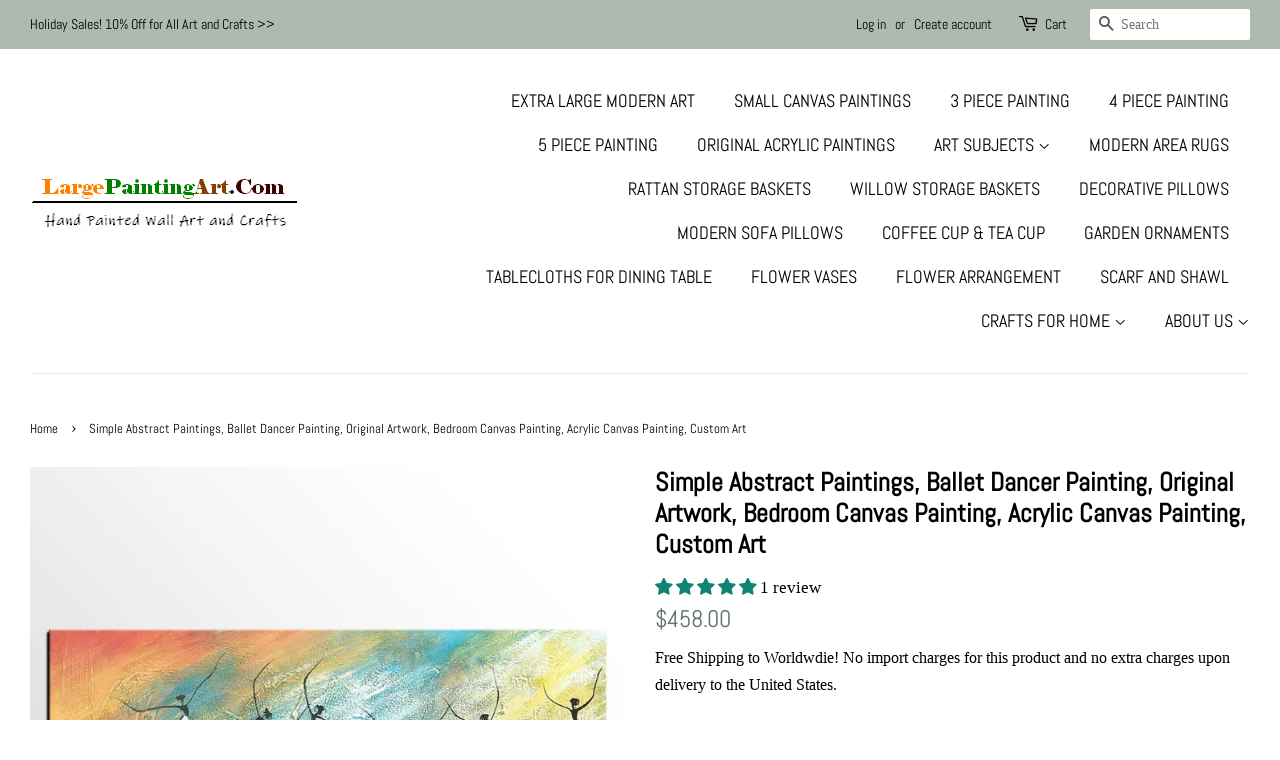

--- FILE ---
content_type: text/html; charset=utf-8
request_url: https://www.largepaintingart.com/products/original-artwork-ballet-dancer-painting-abstract-art-canvas-painting-wall-art-canvas-art-wall-art-abstract-painting-465-p-3488
body_size: 31981
content:
<!doctype html>
<html class="no-js" lang="en">
<head>

  <!-- Basic page needs ================================================== -->
  <meta charset="utf-8">
  <meta http-equiv="X-UA-Compatible" content="IE=edge,chrome=1">

  
  <link rel="shortcut icon" href="//www.largepaintingart.com/cdn/shop/files/wise.1.60046e20.EH8w3jAbHyfN0UoYiR0HxQ_32x32.jpg?v=1659949910" type="image/png" />
  

  <!-- Title and description ================================================== -->
  <title>
  Simple Abstract Paintings, Ballet Dancer Painting, Original Artwork, B &ndash; LargePaintingArt.com
  </title>

  
  <meta name="description" content="Custom Painting Sizes:The following painting sizes are large. The paintings will be rolled in tube for shipping. You will need to gallery wrapped or framed the painting at the local frame shop:30X60 inches    (About 76X152CM, unframed)35X70 inches    (About 89X178CM, unframed)40X80 inches    (About 102X203CM, unframed)">
  

  <!-- Social meta ================================================== -->
  <!-- /snippets/social-meta-tags.liquid -->




<meta property="og:site_name" content="LargePaintingArt.com">
<meta property="og:url" content="https://www.largepaintingart.com/products/original-artwork-ballet-dancer-painting-abstract-art-canvas-painting-wall-art-canvas-art-wall-art-abstract-painting-465-p-3488">
<meta property="og:title" content="Simple Abstract Paintings, Ballet Dancer Painting, Original Artwork, B">
<meta property="og:type" content="product">
<meta property="og:description" content="Custom Painting Sizes:The following painting sizes are large. The paintings will be rolled in tube for shipping. You will need to gallery wrapped or framed the painting at the local frame shop:30X60 inches    (About 76X152CM, unframed)35X70 inches    (About 89X178CM, unframed)40X80 inches    (About 102X203CM, unframed)">

  <meta property="og:price:amount" content="458.00">
  <meta property="og:price:currency" content="USD">

<meta property="og:image" content="http://www.largepaintingart.com/cdn/shop/files/c_1_f8b81a40-af6e-4938-ba70-33824288ba1f_1200x1200.jpg?v=1720001777"><meta property="og:image" content="http://www.largepaintingart.com/cdn/shop/files/c_2_f85a39e0-d7f6-42d4-bd3e-776acca2c1de_1200x1200.jpg?v=1720001777"><meta property="og:image" content="http://www.largepaintingart.com/cdn/shop/files/c_4_406eccf3-ddf3-45cd-b953-e1c271b00d16_1200x1200.jpg?v=1720001777">
<meta property="og:image:secure_url" content="https://www.largepaintingart.com/cdn/shop/files/c_1_f8b81a40-af6e-4938-ba70-33824288ba1f_1200x1200.jpg?v=1720001777"><meta property="og:image:secure_url" content="https://www.largepaintingart.com/cdn/shop/files/c_2_f85a39e0-d7f6-42d4-bd3e-776acca2c1de_1200x1200.jpg?v=1720001777"><meta property="og:image:secure_url" content="https://www.largepaintingart.com/cdn/shop/files/c_4_406eccf3-ddf3-45cd-b953-e1c271b00d16_1200x1200.jpg?v=1720001777">


<meta name="twitter:card" content="summary_large_image">
<meta name="twitter:title" content="Simple Abstract Paintings, Ballet Dancer Painting, Original Artwork, B">
<meta name="twitter:description" content="Custom Painting Sizes:The following painting sizes are large. The paintings will be rolled in tube for shipping. You will need to gallery wrapped or framed the painting at the local frame shop:30X60 inches    (About 76X152CM, unframed)35X70 inches    (About 89X178CM, unframed)40X80 inches    (About 102X203CM, unframed)">


  <!-- Helpers ================================================== -->
  <link rel="canonical" href="https://www.largepaintingart.com/products/original-artwork-ballet-dancer-painting-abstract-art-canvas-painting-wall-art-canvas-art-wall-art-abstract-painting-465-p-3488">
  <meta name="viewport" content="width=device-width,initial-scale=1">
  <meta name="theme-color" content="#59756f">

  <!-- CSS ================================================== -->
  <link href="//www.largepaintingart.com/cdn/shop/t/5/assets/timber.scss.css?v=89437347789356603971762159966" rel="stylesheet" type="text/css" media="all" />
  <link href="//www.largepaintingart.com/cdn/shop/t/5/assets/theme.scss.css?v=160739862425685673481762159966" rel="stylesheet" type="text/css" media="all" />
  <style data-shopify>
  :root {
    --color-body-text: #000000;
    --color-body: #ffffff;
  }
</style>


  <script>
    window.theme = window.theme || {};

    var theme = {
      strings: {
        addToCart: "Add to Cart",
        soldOut: "Sold Out",
        unavailable: "Unavailable",
        zoomClose: "Close (Esc)",
        zoomPrev: "Previous (Left arrow key)",
        zoomNext: "Next (Right arrow key)",
        addressError: "Error looking up that address",
        addressNoResults: "No results for that address",
        addressQueryLimit: "You have exceeded the Google API usage limit. Consider upgrading to a \u003ca href=\"https:\/\/developers.google.com\/maps\/premium\/usage-limits\"\u003ePremium Plan\u003c\/a\u003e.",
        authError: "There was a problem authenticating your Google Maps API Key."
      },
      settings: {
        // Adding some settings to allow the editor to update correctly when they are changed
        enableWideLayout: true,
        typeAccentTransform: true,
        typeAccentSpacing: false,
        baseFontSize: '17px',
        headerBaseFontSize: '26px',
        accentFontSize: '18px'
      },
      variables: {
        mediaQueryMedium: 'screen and (max-width: 768px)',
        bpSmall: false
      },
      moneyFormat: "${{amount}}"
    };document.documentElement.className = document.documentElement.className.replace('no-js', 'supports-js');
  </script>

  <!-- Header hook for plugins ================================================== -->
  <script>window.performance && window.performance.mark && window.performance.mark('shopify.content_for_header.start');</script><meta name="google-site-verification" content="0cAIW6SbE62LIr4SGS8Cu0KOZvW8Y6AVQvmZIQpj7FM">
<meta id="shopify-digital-wallet" name="shopify-digital-wallet" content="/23465853008/digital_wallets/dialog">
<meta name="shopify-checkout-api-token" content="4c9d527de81fe12e9e8fda1cb3cfa782">
<meta id="in-context-paypal-metadata" data-shop-id="23465853008" data-venmo-supported="false" data-environment="production" data-locale="en_US" data-paypal-v4="true" data-currency="USD">
<link rel="alternate" type="application/json+oembed" href="https://www.largepaintingart.com/products/original-artwork-ballet-dancer-painting-abstract-art-canvas-painting-wall-art-canvas-art-wall-art-abstract-painting-465-p-3488.oembed">
<script async="async" src="/checkouts/internal/preloads.js?locale=en-US"></script>
<script id="shopify-features" type="application/json">{"accessToken":"4c9d527de81fe12e9e8fda1cb3cfa782","betas":["rich-media-storefront-analytics"],"domain":"www.largepaintingart.com","predictiveSearch":true,"shopId":23465853008,"locale":"en"}</script>
<script>var Shopify = Shopify || {};
Shopify.shop = "wallartpainting.myshopify.com";
Shopify.locale = "en";
Shopify.currency = {"active":"USD","rate":"1.0"};
Shopify.country = "US";
Shopify.theme = {"name":"Minimal","id":121195135056,"schema_name":"Minimal","schema_version":"12.6.1","theme_store_id":380,"role":"main"};
Shopify.theme.handle = "null";
Shopify.theme.style = {"id":null,"handle":null};
Shopify.cdnHost = "www.largepaintingart.com/cdn";
Shopify.routes = Shopify.routes || {};
Shopify.routes.root = "/";</script>
<script type="module">!function(o){(o.Shopify=o.Shopify||{}).modules=!0}(window);</script>
<script>!function(o){function n(){var o=[];function n(){o.push(Array.prototype.slice.apply(arguments))}return n.q=o,n}var t=o.Shopify=o.Shopify||{};t.loadFeatures=n(),t.autoloadFeatures=n()}(window);</script>
<script id="shop-js-analytics" type="application/json">{"pageType":"product"}</script>
<script defer="defer" async type="module" src="//www.largepaintingart.com/cdn/shopifycloud/shop-js/modules/v2/client.init-shop-cart-sync_IZsNAliE.en.esm.js"></script>
<script defer="defer" async type="module" src="//www.largepaintingart.com/cdn/shopifycloud/shop-js/modules/v2/chunk.common_0OUaOowp.esm.js"></script>
<script type="module">
  await import("//www.largepaintingart.com/cdn/shopifycloud/shop-js/modules/v2/client.init-shop-cart-sync_IZsNAliE.en.esm.js");
await import("//www.largepaintingart.com/cdn/shopifycloud/shop-js/modules/v2/chunk.common_0OUaOowp.esm.js");

  window.Shopify.SignInWithShop?.initShopCartSync?.({"fedCMEnabled":true,"windoidEnabled":true});

</script>
<script id="__st">var __st={"a":23465853008,"offset":-28800,"reqid":"8966db13-f5ee-40c8-bed0-3da987b7e227-1768404177","pageurl":"www.largepaintingart.com\/products\/original-artwork-ballet-dancer-painting-abstract-art-canvas-painting-wall-art-canvas-art-wall-art-abstract-painting-465-p-3488","u":"cdaeef976479","p":"product","rtyp":"product","rid":6611669221456};</script>
<script>window.ShopifyPaypalV4VisibilityTracking = true;</script>
<script id="captcha-bootstrap">!function(){'use strict';const t='contact',e='account',n='new_comment',o=[[t,t],['blogs',n],['comments',n],[t,'customer']],c=[[e,'customer_login'],[e,'guest_login'],[e,'recover_customer_password'],[e,'create_customer']],r=t=>t.map((([t,e])=>`form[action*='/${t}']:not([data-nocaptcha='true']) input[name='form_type'][value='${e}']`)).join(','),a=t=>()=>t?[...document.querySelectorAll(t)].map((t=>t.form)):[];function s(){const t=[...o],e=r(t);return a(e)}const i='password',u='form_key',d=['recaptcha-v3-token','g-recaptcha-response','h-captcha-response',i],f=()=>{try{return window.sessionStorage}catch{return}},m='__shopify_v',_=t=>t.elements[u];function p(t,e,n=!1){try{const o=window.sessionStorage,c=JSON.parse(o.getItem(e)),{data:r}=function(t){const{data:e,action:n}=t;return t[m]||n?{data:e,action:n}:{data:t,action:n}}(c);for(const[e,n]of Object.entries(r))t.elements[e]&&(t.elements[e].value=n);n&&o.removeItem(e)}catch(o){console.error('form repopulation failed',{error:o})}}const l='form_type',E='cptcha';function T(t){t.dataset[E]=!0}const w=window,h=w.document,L='Shopify',v='ce_forms',y='captcha';let A=!1;((t,e)=>{const n=(g='f06e6c50-85a8-45c8-87d0-21a2b65856fe',I='https://cdn.shopify.com/shopifycloud/storefront-forms-hcaptcha/ce_storefront_forms_captcha_hcaptcha.v1.5.2.iife.js',D={infoText:'Protected by hCaptcha',privacyText:'Privacy',termsText:'Terms'},(t,e,n)=>{const o=w[L][v],c=o.bindForm;if(c)return c(t,g,e,D).then(n);var r;o.q.push([[t,g,e,D],n]),r=I,A||(h.body.append(Object.assign(h.createElement('script'),{id:'captcha-provider',async:!0,src:r})),A=!0)});var g,I,D;w[L]=w[L]||{},w[L][v]=w[L][v]||{},w[L][v].q=[],w[L][y]=w[L][y]||{},w[L][y].protect=function(t,e){n(t,void 0,e),T(t)},Object.freeze(w[L][y]),function(t,e,n,w,h,L){const[v,y,A,g]=function(t,e,n){const i=e?o:[],u=t?c:[],d=[...i,...u],f=r(d),m=r(i),_=r(d.filter((([t,e])=>n.includes(e))));return[a(f),a(m),a(_),s()]}(w,h,L),I=t=>{const e=t.target;return e instanceof HTMLFormElement?e:e&&e.form},D=t=>v().includes(t);t.addEventListener('submit',(t=>{const e=I(t);if(!e)return;const n=D(e)&&!e.dataset.hcaptchaBound&&!e.dataset.recaptchaBound,o=_(e),c=g().includes(e)&&(!o||!o.value);(n||c)&&t.preventDefault(),c&&!n&&(function(t){try{if(!f())return;!function(t){const e=f();if(!e)return;const n=_(t);if(!n)return;const o=n.value;o&&e.removeItem(o)}(t);const e=Array.from(Array(32),(()=>Math.random().toString(36)[2])).join('');!function(t,e){_(t)||t.append(Object.assign(document.createElement('input'),{type:'hidden',name:u})),t.elements[u].value=e}(t,e),function(t,e){const n=f();if(!n)return;const o=[...t.querySelectorAll(`input[type='${i}']`)].map((({name:t})=>t)),c=[...d,...o],r={};for(const[a,s]of new FormData(t).entries())c.includes(a)||(r[a]=s);n.setItem(e,JSON.stringify({[m]:1,action:t.action,data:r}))}(t,e)}catch(e){console.error('failed to persist form',e)}}(e),e.submit())}));const S=(t,e)=>{t&&!t.dataset[E]&&(n(t,e.some((e=>e===t))),T(t))};for(const o of['focusin','change'])t.addEventListener(o,(t=>{const e=I(t);D(e)&&S(e,y())}));const B=e.get('form_key'),M=e.get(l),P=B&&M;t.addEventListener('DOMContentLoaded',(()=>{const t=y();if(P)for(const e of t)e.elements[l].value===M&&p(e,B);[...new Set([...A(),...v().filter((t=>'true'===t.dataset.shopifyCaptcha))])].forEach((e=>S(e,t)))}))}(h,new URLSearchParams(w.location.search),n,t,e,['guest_login'])})(!0,!0)}();</script>
<script integrity="sha256-4kQ18oKyAcykRKYeNunJcIwy7WH5gtpwJnB7kiuLZ1E=" data-source-attribution="shopify.loadfeatures" defer="defer" src="//www.largepaintingart.com/cdn/shopifycloud/storefront/assets/storefront/load_feature-a0a9edcb.js" crossorigin="anonymous"></script>
<script data-source-attribution="shopify.dynamic_checkout.dynamic.init">var Shopify=Shopify||{};Shopify.PaymentButton=Shopify.PaymentButton||{isStorefrontPortableWallets:!0,init:function(){window.Shopify.PaymentButton.init=function(){};var t=document.createElement("script");t.src="https://www.largepaintingart.com/cdn/shopifycloud/portable-wallets/latest/portable-wallets.en.js",t.type="module",document.head.appendChild(t)}};
</script>
<script data-source-attribution="shopify.dynamic_checkout.buyer_consent">
  function portableWalletsHideBuyerConsent(e){var t=document.getElementById("shopify-buyer-consent"),n=document.getElementById("shopify-subscription-policy-button");t&&n&&(t.classList.add("hidden"),t.setAttribute("aria-hidden","true"),n.removeEventListener("click",e))}function portableWalletsShowBuyerConsent(e){var t=document.getElementById("shopify-buyer-consent"),n=document.getElementById("shopify-subscription-policy-button");t&&n&&(t.classList.remove("hidden"),t.removeAttribute("aria-hidden"),n.addEventListener("click",e))}window.Shopify?.PaymentButton&&(window.Shopify.PaymentButton.hideBuyerConsent=portableWalletsHideBuyerConsent,window.Shopify.PaymentButton.showBuyerConsent=portableWalletsShowBuyerConsent);
</script>
<script>
  function portableWalletsCleanup(e){e&&e.src&&console.error("Failed to load portable wallets script "+e.src);var t=document.querySelectorAll("shopify-accelerated-checkout .shopify-payment-button__skeleton, shopify-accelerated-checkout-cart .wallet-cart-button__skeleton"),e=document.getElementById("shopify-buyer-consent");for(let e=0;e<t.length;e++)t[e].remove();e&&e.remove()}function portableWalletsNotLoadedAsModule(e){e instanceof ErrorEvent&&"string"==typeof e.message&&e.message.includes("import.meta")&&"string"==typeof e.filename&&e.filename.includes("portable-wallets")&&(window.removeEventListener("error",portableWalletsNotLoadedAsModule),window.Shopify.PaymentButton.failedToLoad=e,"loading"===document.readyState?document.addEventListener("DOMContentLoaded",window.Shopify.PaymentButton.init):window.Shopify.PaymentButton.init())}window.addEventListener("error",portableWalletsNotLoadedAsModule);
</script>

<script type="module" src="https://www.largepaintingart.com/cdn/shopifycloud/portable-wallets/latest/portable-wallets.en.js" onError="portableWalletsCleanup(this)" crossorigin="anonymous"></script>
<script nomodule>
  document.addEventListener("DOMContentLoaded", portableWalletsCleanup);
</script>

<link id="shopify-accelerated-checkout-styles" rel="stylesheet" media="screen" href="https://www.largepaintingart.com/cdn/shopifycloud/portable-wallets/latest/accelerated-checkout-backwards-compat.css" crossorigin="anonymous">
<style id="shopify-accelerated-checkout-cart">
        #shopify-buyer-consent {
  margin-top: 1em;
  display: inline-block;
  width: 100%;
}

#shopify-buyer-consent.hidden {
  display: none;
}

#shopify-subscription-policy-button {
  background: none;
  border: none;
  padding: 0;
  text-decoration: underline;
  font-size: inherit;
  cursor: pointer;
}

#shopify-subscription-policy-button::before {
  box-shadow: none;
}

      </style>

<script>window.performance && window.performance.mark && window.performance.mark('shopify.content_for_header.end');</script>

  <script src="//www.largepaintingart.com/cdn/shop/t/5/assets/jquery-2.2.3.min.js?v=58211863146907186831659832523" type="text/javascript"></script>

  <script src="//www.largepaintingart.com/cdn/shop/t/5/assets/lazysizes.min.js?v=155223123402716617051659832523" async="async"></script>

  
  

<!-- BEGIN app block: shopify://apps/judge-me-reviews/blocks/judgeme_core/61ccd3b1-a9f2-4160-9fe9-4fec8413e5d8 --><!-- Start of Judge.me Core -->






<link rel="dns-prefetch" href="https://cdnwidget.judge.me">
<link rel="dns-prefetch" href="https://cdn.judge.me">
<link rel="dns-prefetch" href="https://cdn1.judge.me">
<link rel="dns-prefetch" href="https://api.judge.me">

<script data-cfasync='false' class='jdgm-settings-script'>window.jdgmSettings={"pagination":5,"disable_web_reviews":false,"badge_no_review_text":"No reviews","badge_n_reviews_text":"{{ n }} review/reviews","hide_badge_preview_if_no_reviews":true,"badge_hide_text":false,"enforce_center_preview_badge":false,"widget_title":"Customer Reviews","widget_open_form_text":"Write a review","widget_close_form_text":"Cancel review","widget_refresh_page_text":"Refresh page","widget_summary_text":"Based on {{ number_of_reviews }} review/reviews","widget_no_review_text":"Be the first to write a review","widget_name_field_text":"Display name","widget_verified_name_field_text":"Verified Name (public)","widget_name_placeholder_text":"Display name","widget_required_field_error_text":"This field is required.","widget_email_field_text":"Email address","widget_verified_email_field_text":"Verified Email (private, can not be edited)","widget_email_placeholder_text":"Your email address","widget_email_field_error_text":"Please enter a valid email address.","widget_rating_field_text":"Rating","widget_review_title_field_text":"Review Title","widget_review_title_placeholder_text":"Give your review a title","widget_review_body_field_text":"Review content","widget_review_body_placeholder_text":"Start writing here...","widget_pictures_field_text":"Picture/Video (optional)","widget_submit_review_text":"Submit Review","widget_submit_verified_review_text":"Submit Verified Review","widget_submit_success_msg_with_auto_publish":"Thank you! Please refresh the page in a few moments to see your review. You can remove or edit your review by logging into \u003ca href='https://judge.me/login' target='_blank' rel='nofollow noopener'\u003eJudge.me\u003c/a\u003e","widget_submit_success_msg_no_auto_publish":"Thank you! Your review will be published as soon as it is approved by the shop admin. You can remove or edit your review by logging into \u003ca href='https://judge.me/login' target='_blank' rel='nofollow noopener'\u003eJudge.me\u003c/a\u003e","widget_show_default_reviews_out_of_total_text":"Showing {{ n_reviews_shown }} out of {{ n_reviews }} reviews.","widget_show_all_link_text":"Show all","widget_show_less_link_text":"Show less","widget_author_said_text":"{{ reviewer_name }} said:","widget_days_text":"{{ n }} days ago","widget_weeks_text":"{{ n }} week/weeks ago","widget_months_text":"{{ n }} month/months ago","widget_years_text":"{{ n }} year/years ago","widget_yesterday_text":"Yesterday","widget_today_text":"Today","widget_replied_text":"\u003e\u003e {{ shop_name }} replied:","widget_read_more_text":"Read more","widget_reviewer_name_as_initial":"","widget_rating_filter_color":"#fbcd0a","widget_rating_filter_see_all_text":"See all reviews","widget_sorting_most_recent_text":"Most Recent","widget_sorting_highest_rating_text":"Highest Rating","widget_sorting_lowest_rating_text":"Lowest Rating","widget_sorting_with_pictures_text":"Only Pictures","widget_sorting_most_helpful_text":"Most Helpful","widget_open_question_form_text":"Ask a question","widget_reviews_subtab_text":"Reviews","widget_questions_subtab_text":"Questions","widget_question_label_text":"Question","widget_answer_label_text":"Answer","widget_question_placeholder_text":"Write your question here","widget_submit_question_text":"Submit Question","widget_question_submit_success_text":"Thank you for your question! We will notify you once it gets answered.","verified_badge_text":"Verified","verified_badge_bg_color":"","verified_badge_text_color":"","verified_badge_placement":"left-of-reviewer-name","widget_review_max_height":"","widget_hide_border":false,"widget_social_share":false,"widget_thumb":false,"widget_review_location_show":false,"widget_location_format":"","all_reviews_include_out_of_store_products":true,"all_reviews_out_of_store_text":"(out of store)","all_reviews_pagination":100,"all_reviews_product_name_prefix_text":"about","enable_review_pictures":false,"enable_question_anwser":false,"widget_theme":"default","review_date_format":"mm/dd/yy","default_sort_method":"most-recent","widget_product_reviews_subtab_text":"Product Reviews","widget_shop_reviews_subtab_text":"Shop Reviews","widget_other_products_reviews_text":"Reviews for other products","widget_store_reviews_subtab_text":"Store reviews","widget_no_store_reviews_text":"This store hasn't received any reviews yet","widget_web_restriction_product_reviews_text":"This product hasn't received any reviews yet","widget_no_items_text":"No items found","widget_show_more_text":"Show more","widget_write_a_store_review_text":"Write a Store Review","widget_other_languages_heading":"Reviews in Other Languages","widget_translate_review_text":"Translate review to {{ language }}","widget_translating_review_text":"Translating...","widget_show_original_translation_text":"Show original ({{ language }})","widget_translate_review_failed_text":"Review couldn't be translated.","widget_translate_review_retry_text":"Retry","widget_translate_review_try_again_later_text":"Try again later","show_product_url_for_grouped_product":false,"widget_sorting_pictures_first_text":"Pictures First","show_pictures_on_all_rev_page_mobile":false,"show_pictures_on_all_rev_page_desktop":false,"floating_tab_hide_mobile_install_preference":false,"floating_tab_button_name":"★ Reviews","floating_tab_title":"Let customers speak for us","floating_tab_button_color":"","floating_tab_button_background_color":"","floating_tab_url":"","floating_tab_url_enabled":false,"floating_tab_tab_style":"text","all_reviews_text_badge_text":"Customers rate us {{ shop.metafields.judgeme.all_reviews_rating | round: 1 }}/5 based on {{ shop.metafields.judgeme.all_reviews_count }} reviews.","all_reviews_text_badge_text_branded_style":"{{ shop.metafields.judgeme.all_reviews_rating | round: 1 }} out of 5 stars based on {{ shop.metafields.judgeme.all_reviews_count }} reviews","is_all_reviews_text_badge_a_link":false,"show_stars_for_all_reviews_text_badge":false,"all_reviews_text_badge_url":"","all_reviews_text_style":"branded","all_reviews_text_color_style":"judgeme_brand_color","all_reviews_text_color":"#108474","all_reviews_text_show_jm_brand":true,"featured_carousel_show_header":true,"featured_carousel_title":"Let customers speak for us","testimonials_carousel_title":"Customers are saying","videos_carousel_title":"Real customer stories","cards_carousel_title":"Customers are saying","featured_carousel_count_text":"from {{ n }} reviews","featured_carousel_add_link_to_all_reviews_page":false,"featured_carousel_url":"","featured_carousel_show_images":true,"featured_carousel_autoslide_interval":5,"featured_carousel_arrows_on_the_sides":false,"featured_carousel_height":250,"featured_carousel_width":80,"featured_carousel_image_size":0,"featured_carousel_image_height":250,"featured_carousel_arrow_color":"#eeeeee","verified_count_badge_style":"branded","verified_count_badge_orientation":"horizontal","verified_count_badge_color_style":"judgeme_brand_color","verified_count_badge_color":"#108474","is_verified_count_badge_a_link":false,"verified_count_badge_url":"","verified_count_badge_show_jm_brand":true,"widget_rating_preset_default":5,"widget_first_sub_tab":"product-reviews","widget_show_histogram":true,"widget_histogram_use_custom_color":false,"widget_pagination_use_custom_color":false,"widget_star_use_custom_color":false,"widget_verified_badge_use_custom_color":false,"widget_write_review_use_custom_color":false,"picture_reminder_submit_button":"Upload Pictures","enable_review_videos":false,"mute_video_by_default":false,"widget_sorting_videos_first_text":"Videos First","widget_review_pending_text":"Pending","featured_carousel_items_for_large_screen":3,"social_share_options_order":"Facebook,Twitter","remove_microdata_snippet":false,"disable_json_ld":false,"enable_json_ld_products":false,"preview_badge_show_question_text":false,"preview_badge_no_question_text":"No questions","preview_badge_n_question_text":"{{ number_of_questions }} question/questions","qa_badge_show_icon":false,"qa_badge_position":"same-row","remove_judgeme_branding":false,"widget_add_search_bar":false,"widget_search_bar_placeholder":"Search","widget_sorting_verified_only_text":"Verified only","featured_carousel_theme":"default","featured_carousel_show_rating":true,"featured_carousel_show_title":true,"featured_carousel_show_body":true,"featured_carousel_show_date":false,"featured_carousel_show_reviewer":true,"featured_carousel_show_product":false,"featured_carousel_header_background_color":"#108474","featured_carousel_header_text_color":"#ffffff","featured_carousel_name_product_separator":"reviewed","featured_carousel_full_star_background":"#108474","featured_carousel_empty_star_background":"#dadada","featured_carousel_vertical_theme_background":"#f9fafb","featured_carousel_verified_badge_enable":true,"featured_carousel_verified_badge_color":"#108474","featured_carousel_border_style":"round","featured_carousel_review_line_length_limit":3,"featured_carousel_more_reviews_button_text":"Read more reviews","featured_carousel_view_product_button_text":"View product","all_reviews_page_load_reviews_on":"scroll","all_reviews_page_load_more_text":"Load More Reviews","disable_fb_tab_reviews":false,"enable_ajax_cdn_cache":false,"widget_advanced_speed_features":5,"widget_public_name_text":"displayed publicly like","default_reviewer_name":"John Smith","default_reviewer_name_has_non_latin":true,"widget_reviewer_anonymous":"Anonymous","medals_widget_title":"Judge.me Review Medals","medals_widget_background_color":"#f9fafb","medals_widget_position":"footer_all_pages","medals_widget_border_color":"#f9fafb","medals_widget_verified_text_position":"left","medals_widget_use_monochromatic_version":false,"medals_widget_elements_color":"#108474","show_reviewer_avatar":true,"widget_invalid_yt_video_url_error_text":"Not a YouTube video URL","widget_max_length_field_error_text":"Please enter no more than {0} characters.","widget_show_country_flag":false,"widget_show_collected_via_shop_app":true,"widget_verified_by_shop_badge_style":"light","widget_verified_by_shop_text":"Verified by Shop","widget_show_photo_gallery":false,"widget_load_with_code_splitting":true,"widget_ugc_install_preference":false,"widget_ugc_title":"Made by us, Shared by you","widget_ugc_subtitle":"Tag us to see your picture featured in our page","widget_ugc_arrows_color":"#ffffff","widget_ugc_primary_button_text":"Buy Now","widget_ugc_primary_button_background_color":"#108474","widget_ugc_primary_button_text_color":"#ffffff","widget_ugc_primary_button_border_width":"0","widget_ugc_primary_button_border_style":"none","widget_ugc_primary_button_border_color":"#108474","widget_ugc_primary_button_border_radius":"25","widget_ugc_secondary_button_text":"Load More","widget_ugc_secondary_button_background_color":"#ffffff","widget_ugc_secondary_button_text_color":"#108474","widget_ugc_secondary_button_border_width":"2","widget_ugc_secondary_button_border_style":"solid","widget_ugc_secondary_button_border_color":"#108474","widget_ugc_secondary_button_border_radius":"25","widget_ugc_reviews_button_text":"View Reviews","widget_ugc_reviews_button_background_color":"#ffffff","widget_ugc_reviews_button_text_color":"#108474","widget_ugc_reviews_button_border_width":"2","widget_ugc_reviews_button_border_style":"solid","widget_ugc_reviews_button_border_color":"#108474","widget_ugc_reviews_button_border_radius":"25","widget_ugc_reviews_button_link_to":"judgeme-reviews-page","widget_ugc_show_post_date":true,"widget_ugc_max_width":"800","widget_rating_metafield_value_type":true,"widget_primary_color":"#108474","widget_enable_secondary_color":false,"widget_secondary_color":"#edf5f5","widget_summary_average_rating_text":"{{ average_rating }} out of 5","widget_media_grid_title":"Customer photos \u0026 videos","widget_media_grid_see_more_text":"See more","widget_round_style":false,"widget_show_product_medals":true,"widget_verified_by_judgeme_text":"Verified by Judge.me","widget_show_store_medals":true,"widget_verified_by_judgeme_text_in_store_medals":"Verified by Judge.me","widget_media_field_exceed_quantity_message":"Sorry, we can only accept {{ max_media }} for one review.","widget_media_field_exceed_limit_message":"{{ file_name }} is too large, please select a {{ media_type }} less than {{ size_limit }}MB.","widget_review_submitted_text":"Review Submitted!","widget_question_submitted_text":"Question Submitted!","widget_close_form_text_question":"Cancel","widget_write_your_answer_here_text":"Write your answer here","widget_enabled_branded_link":true,"widget_show_collected_by_judgeme":false,"widget_reviewer_name_color":"","widget_write_review_text_color":"","widget_write_review_bg_color":"","widget_collected_by_judgeme_text":"collected by Judge.me","widget_pagination_type":"standard","widget_load_more_text":"Load More","widget_load_more_color":"#108474","widget_full_review_text":"Full Review","widget_read_more_reviews_text":"Read More Reviews","widget_read_questions_text":"Read Questions","widget_questions_and_answers_text":"Questions \u0026 Answers","widget_verified_by_text":"Verified by","widget_verified_text":"Verified","widget_number_of_reviews_text":"{{ number_of_reviews }} reviews","widget_back_button_text":"Back","widget_next_button_text":"Next","widget_custom_forms_filter_button":"Filters","custom_forms_style":"horizontal","widget_show_review_information":false,"how_reviews_are_collected":"How reviews are collected?","widget_show_review_keywords":false,"widget_gdpr_statement":"How we use your data: We'll only contact you about the review you left, and only if necessary. By submitting your review, you agree to Judge.me's \u003ca href='https://judge.me/terms' target='_blank' rel='nofollow noopener'\u003eterms\u003c/a\u003e, \u003ca href='https://judge.me/privacy' target='_blank' rel='nofollow noopener'\u003eprivacy\u003c/a\u003e and \u003ca href='https://judge.me/content-policy' target='_blank' rel='nofollow noopener'\u003econtent\u003c/a\u003e policies.","widget_multilingual_sorting_enabled":false,"widget_translate_review_content_enabled":false,"widget_translate_review_content_method":"manual","popup_widget_review_selection":"automatically_with_pictures","popup_widget_round_border_style":true,"popup_widget_show_title":true,"popup_widget_show_body":true,"popup_widget_show_reviewer":false,"popup_widget_show_product":true,"popup_widget_show_pictures":true,"popup_widget_use_review_picture":true,"popup_widget_show_on_home_page":true,"popup_widget_show_on_product_page":true,"popup_widget_show_on_collection_page":true,"popup_widget_show_on_cart_page":true,"popup_widget_position":"bottom_left","popup_widget_first_review_delay":5,"popup_widget_duration":5,"popup_widget_interval":5,"popup_widget_review_count":5,"popup_widget_hide_on_mobile":true,"review_snippet_widget_round_border_style":true,"review_snippet_widget_card_color":"#FFFFFF","review_snippet_widget_slider_arrows_background_color":"#FFFFFF","review_snippet_widget_slider_arrows_color":"#000000","review_snippet_widget_star_color":"#108474","show_product_variant":false,"all_reviews_product_variant_label_text":"Variant: ","widget_show_verified_branding":false,"widget_ai_summary_title":"Customers say","widget_ai_summary_disclaimer":"AI-powered review summary based on recent customer reviews","widget_show_ai_summary":false,"widget_show_ai_summary_bg":false,"widget_show_review_title_input":false,"redirect_reviewers_invited_via_email":"external_form","request_store_review_after_product_review":false,"request_review_other_products_in_order":false,"review_form_color_scheme":"default","review_form_corner_style":"square","review_form_star_color":{},"review_form_text_color":"#333333","review_form_background_color":"#ffffff","review_form_field_background_color":"#fafafa","review_form_button_color":{},"review_form_button_text_color":"#ffffff","review_form_modal_overlay_color":"#000000","review_content_screen_title_text":"How would you rate this product?","review_content_introduction_text":"We would love it if you would share a bit about your experience.","store_review_form_title_text":"How would you rate this store?","store_review_form_introduction_text":"We would love it if you would share a bit about your experience.","show_review_guidance_text":true,"one_star_review_guidance_text":"Poor","five_star_review_guidance_text":"Great","customer_information_screen_title_text":"About you","customer_information_introduction_text":"Please tell us more about you.","custom_questions_screen_title_text":"Your experience in more detail","custom_questions_introduction_text":"Here are a few questions to help us understand more about your experience.","review_submitted_screen_title_text":"Thanks for your review!","review_submitted_screen_thank_you_text":"We are processing it and it will appear on the store soon.","review_submitted_screen_email_verification_text":"Please confirm your email by clicking the link we just sent you. This helps us keep reviews authentic.","review_submitted_request_store_review_text":"Would you like to share your experience of shopping with us?","review_submitted_review_other_products_text":"Would you like to review these products?","store_review_screen_title_text":"Would you like to share your experience of shopping with us?","store_review_introduction_text":"We value your feedback and use it to improve. Please share any thoughts or suggestions you have.","reviewer_media_screen_title_picture_text":"Share a picture","reviewer_media_introduction_picture_text":"Upload a photo to support your review.","reviewer_media_screen_title_video_text":"Share a video","reviewer_media_introduction_video_text":"Upload a video to support your review.","reviewer_media_screen_title_picture_or_video_text":"Share a picture or video","reviewer_media_introduction_picture_or_video_text":"Upload a photo or video to support your review.","reviewer_media_youtube_url_text":"Paste your Youtube URL here","advanced_settings_next_step_button_text":"Next","advanced_settings_close_review_button_text":"Close","modal_write_review_flow":false,"write_review_flow_required_text":"Required","write_review_flow_privacy_message_text":"We respect your privacy.","write_review_flow_anonymous_text":"Post review as anonymous","write_review_flow_visibility_text":"This won't be visible to other customers.","write_review_flow_multiple_selection_help_text":"Select as many as you like","write_review_flow_single_selection_help_text":"Select one option","write_review_flow_required_field_error_text":"This field is required","write_review_flow_invalid_email_error_text":"Please enter a valid email address","write_review_flow_max_length_error_text":"Max. {{ max_length }} characters.","write_review_flow_media_upload_text":"\u003cb\u003eClick to upload\u003c/b\u003e or drag and drop","write_review_flow_gdpr_statement":"We'll only contact you about your review if necessary. By submitting your review, you agree to our \u003ca href='https://judge.me/terms' target='_blank' rel='nofollow noopener'\u003eterms and conditions\u003c/a\u003e and \u003ca href='https://judge.me/privacy' target='_blank' rel='nofollow noopener'\u003eprivacy policy\u003c/a\u003e.","rating_only_reviews_enabled":false,"show_negative_reviews_help_screen":false,"new_review_flow_help_screen_rating_threshold":3,"negative_review_resolution_screen_title_text":"Tell us more","negative_review_resolution_text":"Your experience matters to us. If there were issues with your purchase, we're here to help. Feel free to reach out to us, we'd love the opportunity to make things right.","negative_review_resolution_button_text":"Contact us","negative_review_resolution_proceed_with_review_text":"Leave a review","negative_review_resolution_subject":"Issue with purchase from {{ shop_name }}.{{ order_name }}","preview_badge_collection_page_install_status":false,"widget_review_custom_css":"","preview_badge_custom_css":"","preview_badge_stars_count":"5-stars","featured_carousel_custom_css":"","floating_tab_custom_css":"","all_reviews_widget_custom_css":"","medals_widget_custom_css":"","verified_badge_custom_css":"","all_reviews_text_custom_css":"","transparency_badges_collected_via_store_invite":false,"transparency_badges_from_another_provider":false,"transparency_badges_collected_from_store_visitor":false,"transparency_badges_collected_by_verified_review_provider":false,"transparency_badges_earned_reward":false,"transparency_badges_collected_via_store_invite_text":"Review collected via store invitation","transparency_badges_from_another_provider_text":"Review collected from another provider","transparency_badges_collected_from_store_visitor_text":"Review collected from a store visitor","transparency_badges_written_in_google_text":"Review written in Google","transparency_badges_written_in_etsy_text":"Review written in Etsy","transparency_badges_written_in_shop_app_text":"Review written in Shop App","transparency_badges_earned_reward_text":"Review earned a reward for future purchase","product_review_widget_per_page":10,"widget_store_review_label_text":"Review about the store","checkout_comment_extension_title_on_product_page":"Customer Comments","checkout_comment_extension_num_latest_comment_show":5,"checkout_comment_extension_format":"name_and_timestamp","checkout_comment_customer_name":"last_initial","checkout_comment_comment_notification":true,"preview_badge_collection_page_install_preference":false,"preview_badge_home_page_install_preference":false,"preview_badge_product_page_install_preference":false,"review_widget_install_preference":"","review_carousel_install_preference":false,"floating_reviews_tab_install_preference":"none","verified_reviews_count_badge_install_preference":false,"all_reviews_text_install_preference":false,"review_widget_best_location":false,"judgeme_medals_install_preference":false,"review_widget_revamp_enabled":false,"review_widget_qna_enabled":false,"review_widget_header_theme":"minimal","review_widget_widget_title_enabled":true,"review_widget_header_text_size":"medium","review_widget_header_text_weight":"regular","review_widget_average_rating_style":"compact","review_widget_bar_chart_enabled":true,"review_widget_bar_chart_type":"numbers","review_widget_bar_chart_style":"standard","review_widget_expanded_media_gallery_enabled":false,"review_widget_reviews_section_theme":"standard","review_widget_image_style":"thumbnails","review_widget_review_image_ratio":"square","review_widget_stars_size":"medium","review_widget_verified_badge":"standard_text","review_widget_review_title_text_size":"medium","review_widget_review_text_size":"medium","review_widget_review_text_length":"medium","review_widget_number_of_columns_desktop":3,"review_widget_carousel_transition_speed":5,"review_widget_custom_questions_answers_display":"always","review_widget_button_text_color":"#FFFFFF","review_widget_text_color":"#000000","review_widget_lighter_text_color":"#7B7B7B","review_widget_corner_styling":"soft","review_widget_review_word_singular":"review","review_widget_review_word_plural":"reviews","review_widget_voting_label":"Helpful?","review_widget_shop_reply_label":"Reply from {{ shop_name }}:","review_widget_filters_title":"Filters","qna_widget_question_word_singular":"Question","qna_widget_question_word_plural":"Questions","qna_widget_answer_reply_label":"Answer from {{ answerer_name }}:","qna_content_screen_title_text":"Ask a question about this product","qna_widget_question_required_field_error_text":"Please enter your question.","qna_widget_flow_gdpr_statement":"We'll only contact you about your question if necessary. By submitting your question, you agree to our \u003ca href='https://judge.me/terms' target='_blank' rel='nofollow noopener'\u003eterms and conditions\u003c/a\u003e and \u003ca href='https://judge.me/privacy' target='_blank' rel='nofollow noopener'\u003eprivacy policy\u003c/a\u003e.","qna_widget_question_submitted_text":"Thanks for your question!","qna_widget_close_form_text_question":"Close","qna_widget_question_submit_success_text":"We’ll notify you by email when your question is answered.","all_reviews_widget_v2025_enabled":false,"all_reviews_widget_v2025_header_theme":"default","all_reviews_widget_v2025_widget_title_enabled":true,"all_reviews_widget_v2025_header_text_size":"medium","all_reviews_widget_v2025_header_text_weight":"regular","all_reviews_widget_v2025_average_rating_style":"compact","all_reviews_widget_v2025_bar_chart_enabled":true,"all_reviews_widget_v2025_bar_chart_type":"numbers","all_reviews_widget_v2025_bar_chart_style":"standard","all_reviews_widget_v2025_expanded_media_gallery_enabled":false,"all_reviews_widget_v2025_show_store_medals":true,"all_reviews_widget_v2025_show_photo_gallery":true,"all_reviews_widget_v2025_show_review_keywords":false,"all_reviews_widget_v2025_show_ai_summary":false,"all_reviews_widget_v2025_show_ai_summary_bg":false,"all_reviews_widget_v2025_add_search_bar":false,"all_reviews_widget_v2025_default_sort_method":"most-recent","all_reviews_widget_v2025_reviews_per_page":10,"all_reviews_widget_v2025_reviews_section_theme":"default","all_reviews_widget_v2025_image_style":"thumbnails","all_reviews_widget_v2025_review_image_ratio":"square","all_reviews_widget_v2025_stars_size":"medium","all_reviews_widget_v2025_verified_badge":"bold_badge","all_reviews_widget_v2025_review_title_text_size":"medium","all_reviews_widget_v2025_review_text_size":"medium","all_reviews_widget_v2025_review_text_length":"medium","all_reviews_widget_v2025_number_of_columns_desktop":3,"all_reviews_widget_v2025_carousel_transition_speed":5,"all_reviews_widget_v2025_custom_questions_answers_display":"always","all_reviews_widget_v2025_show_product_variant":false,"all_reviews_widget_v2025_show_reviewer_avatar":true,"all_reviews_widget_v2025_reviewer_name_as_initial":"","all_reviews_widget_v2025_review_location_show":false,"all_reviews_widget_v2025_location_format":"","all_reviews_widget_v2025_show_country_flag":false,"all_reviews_widget_v2025_verified_by_shop_badge_style":"light","all_reviews_widget_v2025_social_share":false,"all_reviews_widget_v2025_social_share_options_order":"Facebook,Twitter,LinkedIn,Pinterest","all_reviews_widget_v2025_pagination_type":"standard","all_reviews_widget_v2025_button_text_color":"#FFFFFF","all_reviews_widget_v2025_text_color":"#000000","all_reviews_widget_v2025_lighter_text_color":"#7B7B7B","all_reviews_widget_v2025_corner_styling":"soft","all_reviews_widget_v2025_title":"Customer reviews","all_reviews_widget_v2025_ai_summary_title":"Customers say about this store","all_reviews_widget_v2025_no_review_text":"Be the first to write a review","platform":"shopify","branding_url":"https://app.judge.me/reviews","branding_text":"Powered by Judge.me","locale":"en","reply_name":"LargePaintingArt.com","widget_version":"3.0","footer":true,"autopublish":true,"review_dates":true,"enable_custom_form":false,"shop_locale":"en","enable_multi_locales_translations":false,"show_review_title_input":false,"review_verification_email_status":"never","can_be_branded":false,"reply_name_text":"LargePaintingArt.com"};</script> <style class='jdgm-settings-style'>.jdgm-xx{left:0}:root{--jdgm-primary-color: #108474;--jdgm-secondary-color: rgba(16,132,116,0.1);--jdgm-star-color: #108474;--jdgm-write-review-text-color: white;--jdgm-write-review-bg-color: #108474;--jdgm-paginate-color: #108474;--jdgm-border-radius: 0;--jdgm-reviewer-name-color: #108474}.jdgm-histogram__bar-content{background-color:#108474}.jdgm-rev[data-verified-buyer=true] .jdgm-rev__icon.jdgm-rev__icon:after,.jdgm-rev__buyer-badge.jdgm-rev__buyer-badge{color:white;background-color:#108474}.jdgm-review-widget--small .jdgm-gallery.jdgm-gallery .jdgm-gallery__thumbnail-link:nth-child(8) .jdgm-gallery__thumbnail-wrapper.jdgm-gallery__thumbnail-wrapper:before{content:"See more"}@media only screen and (min-width: 768px){.jdgm-gallery.jdgm-gallery .jdgm-gallery__thumbnail-link:nth-child(8) .jdgm-gallery__thumbnail-wrapper.jdgm-gallery__thumbnail-wrapper:before{content:"See more"}}.jdgm-prev-badge[data-average-rating='0.00']{display:none !important}.jdgm-author-all-initials{display:none !important}.jdgm-author-last-initial{display:none !important}.jdgm-rev-widg__title{visibility:hidden}.jdgm-rev-widg__summary-text{visibility:hidden}.jdgm-prev-badge__text{visibility:hidden}.jdgm-rev__prod-link-prefix:before{content:'about'}.jdgm-rev__variant-label:before{content:'Variant: '}.jdgm-rev__out-of-store-text:before{content:'(out of store)'}@media only screen and (min-width: 768px){.jdgm-rev__pics .jdgm-rev_all-rev-page-picture-separator,.jdgm-rev__pics .jdgm-rev__product-picture{display:none}}@media only screen and (max-width: 768px){.jdgm-rev__pics .jdgm-rev_all-rev-page-picture-separator,.jdgm-rev__pics .jdgm-rev__product-picture{display:none}}.jdgm-preview-badge[data-template="product"]{display:none !important}.jdgm-preview-badge[data-template="collection"]{display:none !important}.jdgm-preview-badge[data-template="index"]{display:none !important}.jdgm-review-widget[data-from-snippet="true"]{display:none !important}.jdgm-verified-count-badget[data-from-snippet="true"]{display:none !important}.jdgm-carousel-wrapper[data-from-snippet="true"]{display:none !important}.jdgm-all-reviews-text[data-from-snippet="true"]{display:none !important}.jdgm-medals-section[data-from-snippet="true"]{display:none !important}.jdgm-ugc-media-wrapper[data-from-snippet="true"]{display:none !important}.jdgm-rev__transparency-badge[data-badge-type="review_collected_via_store_invitation"]{display:none !important}.jdgm-rev__transparency-badge[data-badge-type="review_collected_from_another_provider"]{display:none !important}.jdgm-rev__transparency-badge[data-badge-type="review_collected_from_store_visitor"]{display:none !important}.jdgm-rev__transparency-badge[data-badge-type="review_written_in_etsy"]{display:none !important}.jdgm-rev__transparency-badge[data-badge-type="review_written_in_google_business"]{display:none !important}.jdgm-rev__transparency-badge[data-badge-type="review_written_in_shop_app"]{display:none !important}.jdgm-rev__transparency-badge[data-badge-type="review_earned_for_future_purchase"]{display:none !important}.jdgm-review-snippet-widget .jdgm-rev-snippet-widget__cards-container .jdgm-rev-snippet-card{border-radius:8px;background:#fff}.jdgm-review-snippet-widget .jdgm-rev-snippet-widget__cards-container .jdgm-rev-snippet-card__rev-rating .jdgm-star{color:#108474}.jdgm-review-snippet-widget .jdgm-rev-snippet-widget__prev-btn,.jdgm-review-snippet-widget .jdgm-rev-snippet-widget__next-btn{border-radius:50%;background:#fff}.jdgm-review-snippet-widget .jdgm-rev-snippet-widget__prev-btn>svg,.jdgm-review-snippet-widget .jdgm-rev-snippet-widget__next-btn>svg{fill:#000}.jdgm-full-rev-modal.rev-snippet-widget .jm-mfp-container .jm-mfp-content,.jdgm-full-rev-modal.rev-snippet-widget .jm-mfp-container .jdgm-full-rev__icon,.jdgm-full-rev-modal.rev-snippet-widget .jm-mfp-container .jdgm-full-rev__pic-img,.jdgm-full-rev-modal.rev-snippet-widget .jm-mfp-container .jdgm-full-rev__reply{border-radius:8px}.jdgm-full-rev-modal.rev-snippet-widget .jm-mfp-container .jdgm-full-rev[data-verified-buyer="true"] .jdgm-full-rev__icon::after{border-radius:8px}.jdgm-full-rev-modal.rev-snippet-widget .jm-mfp-container .jdgm-full-rev .jdgm-rev__buyer-badge{border-radius:calc( 8px / 2 )}.jdgm-full-rev-modal.rev-snippet-widget .jm-mfp-container .jdgm-full-rev .jdgm-full-rev__replier::before{content:'LargePaintingArt.com'}.jdgm-full-rev-modal.rev-snippet-widget .jm-mfp-container .jdgm-full-rev .jdgm-full-rev__product-button{border-radius:calc( 8px * 6 )}
</style> <style class='jdgm-settings-style'></style>

  
  
  
  <style class='jdgm-miracle-styles'>
  @-webkit-keyframes jdgm-spin{0%{-webkit-transform:rotate(0deg);-ms-transform:rotate(0deg);transform:rotate(0deg)}100%{-webkit-transform:rotate(359deg);-ms-transform:rotate(359deg);transform:rotate(359deg)}}@keyframes jdgm-spin{0%{-webkit-transform:rotate(0deg);-ms-transform:rotate(0deg);transform:rotate(0deg)}100%{-webkit-transform:rotate(359deg);-ms-transform:rotate(359deg);transform:rotate(359deg)}}@font-face{font-family:'JudgemeStar';src:url("[data-uri]") format("woff");font-weight:normal;font-style:normal}.jdgm-star{font-family:'JudgemeStar';display:inline !important;text-decoration:none !important;padding:0 4px 0 0 !important;margin:0 !important;font-weight:bold;opacity:1;-webkit-font-smoothing:antialiased;-moz-osx-font-smoothing:grayscale}.jdgm-star:hover{opacity:1}.jdgm-star:last-of-type{padding:0 !important}.jdgm-star.jdgm--on:before{content:"\e000"}.jdgm-star.jdgm--off:before{content:"\e001"}.jdgm-star.jdgm--half:before{content:"\e002"}.jdgm-widget *{margin:0;line-height:1.4;-webkit-box-sizing:border-box;-moz-box-sizing:border-box;box-sizing:border-box;-webkit-overflow-scrolling:touch}.jdgm-hidden{display:none !important;visibility:hidden !important}.jdgm-temp-hidden{display:none}.jdgm-spinner{width:40px;height:40px;margin:auto;border-radius:50%;border-top:2px solid #eee;border-right:2px solid #eee;border-bottom:2px solid #eee;border-left:2px solid #ccc;-webkit-animation:jdgm-spin 0.8s infinite linear;animation:jdgm-spin 0.8s infinite linear}.jdgm-prev-badge{display:block !important}

</style>


  
  
   


<script data-cfasync='false' class='jdgm-script'>
!function(e){window.jdgm=window.jdgm||{},jdgm.CDN_HOST="https://cdnwidget.judge.me/",jdgm.CDN_HOST_ALT="https://cdn2.judge.me/cdn/widget_frontend/",jdgm.API_HOST="https://api.judge.me/",jdgm.CDN_BASE_URL="https://cdn.shopify.com/extensions/019bb841-f064-7488-b6fb-cd56536383e8/judgeme-extensions-293/assets/",
jdgm.docReady=function(d){(e.attachEvent?"complete"===e.readyState:"loading"!==e.readyState)?
setTimeout(d,0):e.addEventListener("DOMContentLoaded",d)},jdgm.loadCSS=function(d,t,o,a){
!o&&jdgm.loadCSS.requestedUrls.indexOf(d)>=0||(jdgm.loadCSS.requestedUrls.push(d),
(a=e.createElement("link")).rel="stylesheet",a.class="jdgm-stylesheet",a.media="nope!",
a.href=d,a.onload=function(){this.media="all",t&&setTimeout(t)},e.body.appendChild(a))},
jdgm.loadCSS.requestedUrls=[],jdgm.loadJS=function(e,d){var t=new XMLHttpRequest;
t.onreadystatechange=function(){4===t.readyState&&(Function(t.response)(),d&&d(t.response))},
t.open("GET",e),t.onerror=function(){if(e.indexOf(jdgm.CDN_HOST)===0&&jdgm.CDN_HOST_ALT!==jdgm.CDN_HOST){var f=e.replace(jdgm.CDN_HOST,jdgm.CDN_HOST_ALT);jdgm.loadJS(f,d)}},t.send()},jdgm.docReady((function(){(window.jdgmLoadCSS||e.querySelectorAll(
".jdgm-widget, .jdgm-all-reviews-page").length>0)&&(jdgmSettings.widget_load_with_code_splitting?
parseFloat(jdgmSettings.widget_version)>=3?jdgm.loadCSS(jdgm.CDN_HOST+"widget_v3/base.css"):
jdgm.loadCSS(jdgm.CDN_HOST+"widget/base.css"):jdgm.loadCSS(jdgm.CDN_HOST+"shopify_v2.css"),
jdgm.loadJS(jdgm.CDN_HOST+"loa"+"der.js"))}))}(document);
</script>
<noscript><link rel="stylesheet" type="text/css" media="all" href="https://cdnwidget.judge.me/shopify_v2.css"></noscript>

<!-- BEGIN app snippet: theme_fix_tags --><script>
  (function() {
    var jdgmThemeFixes = null;
    if (!jdgmThemeFixes) return;
    var thisThemeFix = jdgmThemeFixes[Shopify.theme.id];
    if (!thisThemeFix) return;

    if (thisThemeFix.html) {
      document.addEventListener("DOMContentLoaded", function() {
        var htmlDiv = document.createElement('div');
        htmlDiv.classList.add('jdgm-theme-fix-html');
        htmlDiv.innerHTML = thisThemeFix.html;
        document.body.append(htmlDiv);
      });
    };

    if (thisThemeFix.css) {
      var styleTag = document.createElement('style');
      styleTag.classList.add('jdgm-theme-fix-style');
      styleTag.innerHTML = thisThemeFix.css;
      document.head.append(styleTag);
    };

    if (thisThemeFix.js) {
      var scriptTag = document.createElement('script');
      scriptTag.classList.add('jdgm-theme-fix-script');
      scriptTag.innerHTML = thisThemeFix.js;
      document.head.append(scriptTag);
    };
  })();
</script>
<!-- END app snippet -->
<!-- End of Judge.me Core -->



<!-- END app block --><script src="https://cdn.shopify.com/extensions/019bb841-f064-7488-b6fb-cd56536383e8/judgeme-extensions-293/assets/loader.js" type="text/javascript" defer="defer"></script>
<link href="https://monorail-edge.shopifysvc.com" rel="dns-prefetch">
<script>(function(){if ("sendBeacon" in navigator && "performance" in window) {try {var session_token_from_headers = performance.getEntriesByType('navigation')[0].serverTiming.find(x => x.name == '_s').description;} catch {var session_token_from_headers = undefined;}var session_cookie_matches = document.cookie.match(/_shopify_s=([^;]*)/);var session_token_from_cookie = session_cookie_matches && session_cookie_matches.length === 2 ? session_cookie_matches[1] : "";var session_token = session_token_from_headers || session_token_from_cookie || "";function handle_abandonment_event(e) {var entries = performance.getEntries().filter(function(entry) {return /monorail-edge.shopifysvc.com/.test(entry.name);});if (!window.abandonment_tracked && entries.length === 0) {window.abandonment_tracked = true;var currentMs = Date.now();var navigation_start = performance.timing.navigationStart;var payload = {shop_id: 23465853008,url: window.location.href,navigation_start,duration: currentMs - navigation_start,session_token,page_type: "product"};window.navigator.sendBeacon("https://monorail-edge.shopifysvc.com/v1/produce", JSON.stringify({schema_id: "online_store_buyer_site_abandonment/1.1",payload: payload,metadata: {event_created_at_ms: currentMs,event_sent_at_ms: currentMs}}));}}window.addEventListener('pagehide', handle_abandonment_event);}}());</script>
<script id="web-pixels-manager-setup">(function e(e,d,r,n,o){if(void 0===o&&(o={}),!Boolean(null===(a=null===(i=window.Shopify)||void 0===i?void 0:i.analytics)||void 0===a?void 0:a.replayQueue)){var i,a;window.Shopify=window.Shopify||{};var t=window.Shopify;t.analytics=t.analytics||{};var s=t.analytics;s.replayQueue=[],s.publish=function(e,d,r){return s.replayQueue.push([e,d,r]),!0};try{self.performance.mark("wpm:start")}catch(e){}var l=function(){var e={modern:/Edge?\/(1{2}[4-9]|1[2-9]\d|[2-9]\d{2}|\d{4,})\.\d+(\.\d+|)|Firefox\/(1{2}[4-9]|1[2-9]\d|[2-9]\d{2}|\d{4,})\.\d+(\.\d+|)|Chrom(ium|e)\/(9{2}|\d{3,})\.\d+(\.\d+|)|(Maci|X1{2}).+ Version\/(15\.\d+|(1[6-9]|[2-9]\d|\d{3,})\.\d+)([,.]\d+|)( \(\w+\)|)( Mobile\/\w+|) Safari\/|Chrome.+OPR\/(9{2}|\d{3,})\.\d+\.\d+|(CPU[ +]OS|iPhone[ +]OS|CPU[ +]iPhone|CPU IPhone OS|CPU iPad OS)[ +]+(15[._]\d+|(1[6-9]|[2-9]\d|\d{3,})[._]\d+)([._]\d+|)|Android:?[ /-](13[3-9]|1[4-9]\d|[2-9]\d{2}|\d{4,})(\.\d+|)(\.\d+|)|Android.+Firefox\/(13[5-9]|1[4-9]\d|[2-9]\d{2}|\d{4,})\.\d+(\.\d+|)|Android.+Chrom(ium|e)\/(13[3-9]|1[4-9]\d|[2-9]\d{2}|\d{4,})\.\d+(\.\d+|)|SamsungBrowser\/([2-9]\d|\d{3,})\.\d+/,legacy:/Edge?\/(1[6-9]|[2-9]\d|\d{3,})\.\d+(\.\d+|)|Firefox\/(5[4-9]|[6-9]\d|\d{3,})\.\d+(\.\d+|)|Chrom(ium|e)\/(5[1-9]|[6-9]\d|\d{3,})\.\d+(\.\d+|)([\d.]+$|.*Safari\/(?![\d.]+ Edge\/[\d.]+$))|(Maci|X1{2}).+ Version\/(10\.\d+|(1[1-9]|[2-9]\d|\d{3,})\.\d+)([,.]\d+|)( \(\w+\)|)( Mobile\/\w+|) Safari\/|Chrome.+OPR\/(3[89]|[4-9]\d|\d{3,})\.\d+\.\d+|(CPU[ +]OS|iPhone[ +]OS|CPU[ +]iPhone|CPU IPhone OS|CPU iPad OS)[ +]+(10[._]\d+|(1[1-9]|[2-9]\d|\d{3,})[._]\d+)([._]\d+|)|Android:?[ /-](13[3-9]|1[4-9]\d|[2-9]\d{2}|\d{4,})(\.\d+|)(\.\d+|)|Mobile Safari.+OPR\/([89]\d|\d{3,})\.\d+\.\d+|Android.+Firefox\/(13[5-9]|1[4-9]\d|[2-9]\d{2}|\d{4,})\.\d+(\.\d+|)|Android.+Chrom(ium|e)\/(13[3-9]|1[4-9]\d|[2-9]\d{2}|\d{4,})\.\d+(\.\d+|)|Android.+(UC? ?Browser|UCWEB|U3)[ /]?(15\.([5-9]|\d{2,})|(1[6-9]|[2-9]\d|\d{3,})\.\d+)\.\d+|SamsungBrowser\/(5\.\d+|([6-9]|\d{2,})\.\d+)|Android.+MQ{2}Browser\/(14(\.(9|\d{2,})|)|(1[5-9]|[2-9]\d|\d{3,})(\.\d+|))(\.\d+|)|K[Aa][Ii]OS\/(3\.\d+|([4-9]|\d{2,})\.\d+)(\.\d+|)/},d=e.modern,r=e.legacy,n=navigator.userAgent;return n.match(d)?"modern":n.match(r)?"legacy":"unknown"}(),u="modern"===l?"modern":"legacy",c=(null!=n?n:{modern:"",legacy:""})[u],f=function(e){return[e.baseUrl,"/wpm","/b",e.hashVersion,"modern"===e.buildTarget?"m":"l",".js"].join("")}({baseUrl:d,hashVersion:r,buildTarget:u}),m=function(e){var d=e.version,r=e.bundleTarget,n=e.surface,o=e.pageUrl,i=e.monorailEndpoint;return{emit:function(e){var a=e.status,t=e.errorMsg,s=(new Date).getTime(),l=JSON.stringify({metadata:{event_sent_at_ms:s},events:[{schema_id:"web_pixels_manager_load/3.1",payload:{version:d,bundle_target:r,page_url:o,status:a,surface:n,error_msg:t},metadata:{event_created_at_ms:s}}]});if(!i)return console&&console.warn&&console.warn("[Web Pixels Manager] No Monorail endpoint provided, skipping logging."),!1;try{return self.navigator.sendBeacon.bind(self.navigator)(i,l)}catch(e){}var u=new XMLHttpRequest;try{return u.open("POST",i,!0),u.setRequestHeader("Content-Type","text/plain"),u.send(l),!0}catch(e){return console&&console.warn&&console.warn("[Web Pixels Manager] Got an unhandled error while logging to Monorail."),!1}}}}({version:r,bundleTarget:l,surface:e.surface,pageUrl:self.location.href,monorailEndpoint:e.monorailEndpoint});try{o.browserTarget=l,function(e){var d=e.src,r=e.async,n=void 0===r||r,o=e.onload,i=e.onerror,a=e.sri,t=e.scriptDataAttributes,s=void 0===t?{}:t,l=document.createElement("script"),u=document.querySelector("head"),c=document.querySelector("body");if(l.async=n,l.src=d,a&&(l.integrity=a,l.crossOrigin="anonymous"),s)for(var f in s)if(Object.prototype.hasOwnProperty.call(s,f))try{l.dataset[f]=s[f]}catch(e){}if(o&&l.addEventListener("load",o),i&&l.addEventListener("error",i),u)u.appendChild(l);else{if(!c)throw new Error("Did not find a head or body element to append the script");c.appendChild(l)}}({src:f,async:!0,onload:function(){if(!function(){var e,d;return Boolean(null===(d=null===(e=window.Shopify)||void 0===e?void 0:e.analytics)||void 0===d?void 0:d.initialized)}()){var d=window.webPixelsManager.init(e)||void 0;if(d){var r=window.Shopify.analytics;r.replayQueue.forEach((function(e){var r=e[0],n=e[1],o=e[2];d.publishCustomEvent(r,n,o)})),r.replayQueue=[],r.publish=d.publishCustomEvent,r.visitor=d.visitor,r.initialized=!0}}},onerror:function(){return m.emit({status:"failed",errorMsg:"".concat(f," has failed to load")})},sri:function(e){var d=/^sha384-[A-Za-z0-9+/=]+$/;return"string"==typeof e&&d.test(e)}(c)?c:"",scriptDataAttributes:o}),m.emit({status:"loading"})}catch(e){m.emit({status:"failed",errorMsg:(null==e?void 0:e.message)||"Unknown error"})}}})({shopId: 23465853008,storefrontBaseUrl: "https://www.largepaintingart.com",extensionsBaseUrl: "https://extensions.shopifycdn.com/cdn/shopifycloud/web-pixels-manager",monorailEndpoint: "https://monorail-edge.shopifysvc.com/unstable/produce_batch",surface: "storefront-renderer",enabledBetaFlags: ["2dca8a86","a0d5f9d2"],webPixelsConfigList: [{"id":"488210512","configuration":"{\"webPixelName\":\"Judge.me\"}","eventPayloadVersion":"v1","runtimeContext":"STRICT","scriptVersion":"34ad157958823915625854214640f0bf","type":"APP","apiClientId":683015,"privacyPurposes":["ANALYTICS"],"dataSharingAdjustments":{"protectedCustomerApprovalScopes":["read_customer_email","read_customer_name","read_customer_personal_data","read_customer_phone"]}},{"id":"441417808","configuration":"{\"tagID\":\"2614009042074\"}","eventPayloadVersion":"v1","runtimeContext":"STRICT","scriptVersion":"18031546ee651571ed29edbe71a3550b","type":"APP","apiClientId":3009811,"privacyPurposes":["ANALYTICS","MARKETING","SALE_OF_DATA"],"dataSharingAdjustments":{"protectedCustomerApprovalScopes":["read_customer_address","read_customer_email","read_customer_name","read_customer_personal_data","read_customer_phone"]}},{"id":"shopify-app-pixel","configuration":"{}","eventPayloadVersion":"v1","runtimeContext":"STRICT","scriptVersion":"0450","apiClientId":"shopify-pixel","type":"APP","privacyPurposes":["ANALYTICS","MARKETING"]},{"id":"shopify-custom-pixel","eventPayloadVersion":"v1","runtimeContext":"LAX","scriptVersion":"0450","apiClientId":"shopify-pixel","type":"CUSTOM","privacyPurposes":["ANALYTICS","MARKETING"]}],isMerchantRequest: false,initData: {"shop":{"name":"LargePaintingArt.com","paymentSettings":{"currencyCode":"USD"},"myshopifyDomain":"wallartpainting.myshopify.com","countryCode":"CN","storefrontUrl":"https:\/\/www.largepaintingart.com"},"customer":null,"cart":null,"checkout":null,"productVariants":[{"price":{"amount":458.0,"currencyCode":"USD"},"product":{"title":"Simple Abstract Paintings, Ballet Dancer Painting, Original Artwork, Bedroom Canvas Painting, Acrylic Canvas Painting, Custom Art","vendor":"ArtworkCanvas","id":"6611669221456","untranslatedTitle":"Simple Abstract Paintings, Ballet Dancer Painting, Original Artwork, Bedroom Canvas Painting, Acrylic Canvas Painting, Custom Art","url":"\/products\/original-artwork-ballet-dancer-painting-abstract-art-canvas-painting-wall-art-canvas-art-wall-art-abstract-painting-465-p-3488","type":""},"id":"39561428697168","image":{"src":"\/\/www.largepaintingart.com\/cdn\/shop\/files\/c_1_f8b81a40-af6e-4938-ba70-33824288ba1f.jpg?v=1720001777"},"sku":null,"title":"24x48 inches (gallery wrapped and Ready to hang)","untranslatedTitle":"24x48 inches (gallery wrapped and Ready to hang)"},{"price":{"amount":560.0,"currencyCode":"USD"},"product":{"title":"Simple Abstract Paintings, Ballet Dancer Painting, Original Artwork, Bedroom Canvas Painting, Acrylic Canvas Painting, Custom Art","vendor":"ArtworkCanvas","id":"6611669221456","untranslatedTitle":"Simple Abstract Paintings, Ballet Dancer Painting, Original Artwork, Bedroom Canvas Painting, Acrylic Canvas Painting, Custom Art","url":"\/products\/original-artwork-ballet-dancer-painting-abstract-art-canvas-painting-wall-art-canvas-art-wall-art-abstract-painting-465-p-3488","type":""},"id":"39561428729936","image":{"src":"\/\/www.largepaintingart.com\/cdn\/shop\/files\/c_1_f8b81a40-af6e-4938-ba70-33824288ba1f.jpg?v=1720001777"},"sku":null,"title":"28x56 inches (gallery wrapped and Ready to hang)","untranslatedTitle":"28x56 inches (gallery wrapped and Ready to hang)"},{"price":{"amount":486.0,"currencyCode":"USD"},"product":{"title":"Simple Abstract Paintings, Ballet Dancer Painting, Original Artwork, Bedroom Canvas Painting, Acrylic Canvas Painting, Custom Art","vendor":"ArtworkCanvas","id":"6611669221456","untranslatedTitle":"Simple Abstract Paintings, Ballet Dancer Painting, Original Artwork, Bedroom Canvas Painting, Acrylic Canvas Painting, Custom Art","url":"\/products\/original-artwork-ballet-dancer-painting-abstract-art-canvas-painting-wall-art-canvas-art-wall-art-abstract-painting-465-p-3488","type":""},"id":"39561428762704","image":{"src":"\/\/www.largepaintingart.com\/cdn\/shop\/files\/c_1_f8b81a40-af6e-4938-ba70-33824288ba1f.jpg?v=1720001777"},"sku":null,"title":"30X60 inches (unframed and rolled in tube for shipping)","untranslatedTitle":"30X60 inches (unframed and rolled in tube for shipping)"},{"price":{"amount":665.0,"currencyCode":"USD"},"product":{"title":"Simple Abstract Paintings, Ballet Dancer Painting, Original Artwork, Bedroom Canvas Painting, Acrylic Canvas Painting, Custom Art","vendor":"ArtworkCanvas","id":"6611669221456","untranslatedTitle":"Simple Abstract Paintings, Ballet Dancer Painting, Original Artwork, Bedroom Canvas Painting, Acrylic Canvas Painting, Custom Art","url":"\/products\/original-artwork-ballet-dancer-painting-abstract-art-canvas-painting-wall-art-canvas-art-wall-art-abstract-painting-465-p-3488","type":""},"id":"39561428795472","image":{"src":"\/\/www.largepaintingart.com\/cdn\/shop\/files\/c_1_f8b81a40-af6e-4938-ba70-33824288ba1f.jpg?v=1720001777"},"sku":null,"title":"35x70 inches (unframed and rolled in tube for shipping)","untranslatedTitle":"35x70 inches (unframed and rolled in tube for shipping)"},{"price":{"amount":870.0,"currencyCode":"USD"},"product":{"title":"Simple Abstract Paintings, Ballet Dancer Painting, Original Artwork, Bedroom Canvas Painting, Acrylic Canvas Painting, Custom Art","vendor":"ArtworkCanvas","id":"6611669221456","untranslatedTitle":"Simple Abstract Paintings, Ballet Dancer Painting, Original Artwork, Bedroom Canvas Painting, Acrylic Canvas Painting, Custom Art","url":"\/products\/original-artwork-ballet-dancer-painting-abstract-art-canvas-painting-wall-art-canvas-art-wall-art-abstract-painting-465-p-3488","type":""},"id":"39561428828240","image":{"src":"\/\/www.largepaintingart.com\/cdn\/shop\/files\/c_1_f8b81a40-af6e-4938-ba70-33824288ba1f.jpg?v=1720001777"},"sku":null,"title":"40x80 inches (unframed and rolled in tube for shipping)","untranslatedTitle":"40x80 inches (unframed and rolled in tube for shipping)"},{"price":{"amount":1096.0,"currencyCode":"USD"},"product":{"title":"Simple Abstract Paintings, Ballet Dancer Painting, Original Artwork, Bedroom Canvas Painting, Acrylic Canvas Painting, Custom Art","vendor":"ArtworkCanvas","id":"6611669221456","untranslatedTitle":"Simple Abstract Paintings, Ballet Dancer Painting, Original Artwork, Bedroom Canvas Painting, Acrylic Canvas Painting, Custom Art","url":"\/products\/original-artwork-ballet-dancer-painting-abstract-art-canvas-painting-wall-art-canvas-art-wall-art-abstract-painting-465-p-3488","type":""},"id":"39561428861008","image":{"src":"\/\/www.largepaintingart.com\/cdn\/shop\/files\/c_1_f8b81a40-af6e-4938-ba70-33824288ba1f.jpg?v=1720001777"},"sku":null,"title":"45x90 inches (unframed and rolled in tube for shipping)","untranslatedTitle":"45x90 inches (unframed and rolled in tube for shipping)"},{"price":{"amount":1350.0,"currencyCode":"USD"},"product":{"title":"Simple Abstract Paintings, Ballet Dancer Painting, Original Artwork, Bedroom Canvas Painting, Acrylic Canvas Painting, Custom Art","vendor":"ArtworkCanvas","id":"6611669221456","untranslatedTitle":"Simple Abstract Paintings, Ballet Dancer Painting, Original Artwork, Bedroom Canvas Painting, Acrylic Canvas Painting, Custom Art","url":"\/products\/original-artwork-ballet-dancer-painting-abstract-art-canvas-painting-wall-art-canvas-art-wall-art-abstract-painting-465-p-3488","type":""},"id":"39561428893776","image":{"src":"\/\/www.largepaintingart.com\/cdn\/shop\/files\/c_1_f8b81a40-af6e-4938-ba70-33824288ba1f.jpg?v=1720001777"},"sku":null,"title":"50x100 inches (unframed and rolled in tube for shipping)","untranslatedTitle":"50x100 inches (unframed and rolled in tube for shipping)"},{"price":{"amount":1640.0,"currencyCode":"USD"},"product":{"title":"Simple Abstract Paintings, Ballet Dancer Painting, Original Artwork, Bedroom Canvas Painting, Acrylic Canvas Painting, Custom Art","vendor":"ArtworkCanvas","id":"6611669221456","untranslatedTitle":"Simple Abstract Paintings, Ballet Dancer Painting, Original Artwork, Bedroom Canvas Painting, Acrylic Canvas Painting, Custom Art","url":"\/products\/original-artwork-ballet-dancer-painting-abstract-art-canvas-painting-wall-art-canvas-art-wall-art-abstract-painting-465-p-3488","type":""},"id":"39561428926544","image":{"src":"\/\/www.largepaintingart.com\/cdn\/shop\/files\/c_1_f8b81a40-af6e-4938-ba70-33824288ba1f.jpg?v=1720001777"},"sku":null,"title":"55x110 inches (unframed and rolled in tube for shipping)","untranslatedTitle":"55x110 inches (unframed and rolled in tube for shipping)"},{"price":{"amount":1950.0,"currencyCode":"USD"},"product":{"title":"Simple Abstract Paintings, Ballet Dancer Painting, Original Artwork, Bedroom Canvas Painting, Acrylic Canvas Painting, Custom Art","vendor":"ArtworkCanvas","id":"6611669221456","untranslatedTitle":"Simple Abstract Paintings, Ballet Dancer Painting, Original Artwork, Bedroom Canvas Painting, Acrylic Canvas Painting, Custom Art","url":"\/products\/original-artwork-ballet-dancer-painting-abstract-art-canvas-painting-wall-art-canvas-art-wall-art-abstract-painting-465-p-3488","type":""},"id":"39561428959312","image":{"src":"\/\/www.largepaintingart.com\/cdn\/shop\/files\/c_1_f8b81a40-af6e-4938-ba70-33824288ba1f.jpg?v=1720001777"},"sku":null,"title":"60x120 inches (unframed and rolled in tube for shipping)","untranslatedTitle":"60x120 inches (unframed and rolled in tube for shipping)"}],"purchasingCompany":null},},"https://www.largepaintingart.com/cdn","7cecd0b6w90c54c6cpe92089d5m57a67346",{"modern":"","legacy":""},{"shopId":"23465853008","storefrontBaseUrl":"https:\/\/www.largepaintingart.com","extensionBaseUrl":"https:\/\/extensions.shopifycdn.com\/cdn\/shopifycloud\/web-pixels-manager","surface":"storefront-renderer","enabledBetaFlags":"[\"2dca8a86\", \"a0d5f9d2\"]","isMerchantRequest":"false","hashVersion":"7cecd0b6w90c54c6cpe92089d5m57a67346","publish":"custom","events":"[[\"page_viewed\",{}],[\"product_viewed\",{\"productVariant\":{\"price\":{\"amount\":458.0,\"currencyCode\":\"USD\"},\"product\":{\"title\":\"Simple Abstract Paintings, Ballet Dancer Painting, Original Artwork, Bedroom Canvas Painting, Acrylic Canvas Painting, Custom Art\",\"vendor\":\"ArtworkCanvas\",\"id\":\"6611669221456\",\"untranslatedTitle\":\"Simple Abstract Paintings, Ballet Dancer Painting, Original Artwork, Bedroom Canvas Painting, Acrylic Canvas Painting, Custom Art\",\"url\":\"\/products\/original-artwork-ballet-dancer-painting-abstract-art-canvas-painting-wall-art-canvas-art-wall-art-abstract-painting-465-p-3488\",\"type\":\"\"},\"id\":\"39561428697168\",\"image\":{\"src\":\"\/\/www.largepaintingart.com\/cdn\/shop\/files\/c_1_f8b81a40-af6e-4938-ba70-33824288ba1f.jpg?v=1720001777\"},\"sku\":null,\"title\":\"24x48 inches (gallery wrapped and Ready to hang)\",\"untranslatedTitle\":\"24x48 inches (gallery wrapped and Ready to hang)\"}}]]"});</script><script>
  window.ShopifyAnalytics = window.ShopifyAnalytics || {};
  window.ShopifyAnalytics.meta = window.ShopifyAnalytics.meta || {};
  window.ShopifyAnalytics.meta.currency = 'USD';
  var meta = {"product":{"id":6611669221456,"gid":"gid:\/\/shopify\/Product\/6611669221456","vendor":"ArtworkCanvas","type":"","handle":"original-artwork-ballet-dancer-painting-abstract-art-canvas-painting-wall-art-canvas-art-wall-art-abstract-painting-465-p-3488","variants":[{"id":39561428697168,"price":45800,"name":"Simple Abstract Paintings, Ballet Dancer Painting, Original Artwork, Bedroom Canvas Painting, Acrylic Canvas Painting, Custom Art - 24x48 inches (gallery wrapped and Ready to hang)","public_title":"24x48 inches (gallery wrapped and Ready to hang)","sku":null},{"id":39561428729936,"price":56000,"name":"Simple Abstract Paintings, Ballet Dancer Painting, Original Artwork, Bedroom Canvas Painting, Acrylic Canvas Painting, Custom Art - 28x56 inches (gallery wrapped and Ready to hang)","public_title":"28x56 inches (gallery wrapped and Ready to hang)","sku":null},{"id":39561428762704,"price":48600,"name":"Simple Abstract Paintings, Ballet Dancer Painting, Original Artwork, Bedroom Canvas Painting, Acrylic Canvas Painting, Custom Art - 30X60 inches (unframed and rolled in tube for shipping)","public_title":"30X60 inches (unframed and rolled in tube for shipping)","sku":null},{"id":39561428795472,"price":66500,"name":"Simple Abstract Paintings, Ballet Dancer Painting, Original Artwork, Bedroom Canvas Painting, Acrylic Canvas Painting, Custom Art - 35x70 inches (unframed and rolled in tube for shipping)","public_title":"35x70 inches (unframed and rolled in tube for shipping)","sku":null},{"id":39561428828240,"price":87000,"name":"Simple Abstract Paintings, Ballet Dancer Painting, Original Artwork, Bedroom Canvas Painting, Acrylic Canvas Painting, Custom Art - 40x80 inches (unframed and rolled in tube for shipping)","public_title":"40x80 inches (unframed and rolled in tube for shipping)","sku":null},{"id":39561428861008,"price":109600,"name":"Simple Abstract Paintings, Ballet Dancer Painting, Original Artwork, Bedroom Canvas Painting, Acrylic Canvas Painting, Custom Art - 45x90 inches (unframed and rolled in tube for shipping)","public_title":"45x90 inches (unframed and rolled in tube for shipping)","sku":null},{"id":39561428893776,"price":135000,"name":"Simple Abstract Paintings, Ballet Dancer Painting, Original Artwork, Bedroom Canvas Painting, Acrylic Canvas Painting, Custom Art - 50x100 inches (unframed and rolled in tube for shipping)","public_title":"50x100 inches (unframed and rolled in tube for shipping)","sku":null},{"id":39561428926544,"price":164000,"name":"Simple Abstract Paintings, Ballet Dancer Painting, Original Artwork, Bedroom Canvas Painting, Acrylic Canvas Painting, Custom Art - 55x110 inches (unframed and rolled in tube for shipping)","public_title":"55x110 inches (unframed and rolled in tube for shipping)","sku":null},{"id":39561428959312,"price":195000,"name":"Simple Abstract Paintings, Ballet Dancer Painting, Original Artwork, Bedroom Canvas Painting, Acrylic Canvas Painting, Custom Art - 60x120 inches (unframed and rolled in tube for shipping)","public_title":"60x120 inches (unframed and rolled in tube for shipping)","sku":null}],"remote":false},"page":{"pageType":"product","resourceType":"product","resourceId":6611669221456,"requestId":"8966db13-f5ee-40c8-bed0-3da987b7e227-1768404177"}};
  for (var attr in meta) {
    window.ShopifyAnalytics.meta[attr] = meta[attr];
  }
</script>
<script class="analytics">
  (function () {
    var customDocumentWrite = function(content) {
      var jquery = null;

      if (window.jQuery) {
        jquery = window.jQuery;
      } else if (window.Checkout && window.Checkout.$) {
        jquery = window.Checkout.$;
      }

      if (jquery) {
        jquery('body').append(content);
      }
    };

    var hasLoggedConversion = function(token) {
      if (token) {
        return document.cookie.indexOf('loggedConversion=' + token) !== -1;
      }
      return false;
    }

    var setCookieIfConversion = function(token) {
      if (token) {
        var twoMonthsFromNow = new Date(Date.now());
        twoMonthsFromNow.setMonth(twoMonthsFromNow.getMonth() + 2);

        document.cookie = 'loggedConversion=' + token + '; expires=' + twoMonthsFromNow;
      }
    }

    var trekkie = window.ShopifyAnalytics.lib = window.trekkie = window.trekkie || [];
    if (trekkie.integrations) {
      return;
    }
    trekkie.methods = [
      'identify',
      'page',
      'ready',
      'track',
      'trackForm',
      'trackLink'
    ];
    trekkie.factory = function(method) {
      return function() {
        var args = Array.prototype.slice.call(arguments);
        args.unshift(method);
        trekkie.push(args);
        return trekkie;
      };
    };
    for (var i = 0; i < trekkie.methods.length; i++) {
      var key = trekkie.methods[i];
      trekkie[key] = trekkie.factory(key);
    }
    trekkie.load = function(config) {
      trekkie.config = config || {};
      trekkie.config.initialDocumentCookie = document.cookie;
      var first = document.getElementsByTagName('script')[0];
      var script = document.createElement('script');
      script.type = 'text/javascript';
      script.onerror = function(e) {
        var scriptFallback = document.createElement('script');
        scriptFallback.type = 'text/javascript';
        scriptFallback.onerror = function(error) {
                var Monorail = {
      produce: function produce(monorailDomain, schemaId, payload) {
        var currentMs = new Date().getTime();
        var event = {
          schema_id: schemaId,
          payload: payload,
          metadata: {
            event_created_at_ms: currentMs,
            event_sent_at_ms: currentMs
          }
        };
        return Monorail.sendRequest("https://" + monorailDomain + "/v1/produce", JSON.stringify(event));
      },
      sendRequest: function sendRequest(endpointUrl, payload) {
        // Try the sendBeacon API
        if (window && window.navigator && typeof window.navigator.sendBeacon === 'function' && typeof window.Blob === 'function' && !Monorail.isIos12()) {
          var blobData = new window.Blob([payload], {
            type: 'text/plain'
          });

          if (window.navigator.sendBeacon(endpointUrl, blobData)) {
            return true;
          } // sendBeacon was not successful

        } // XHR beacon

        var xhr = new XMLHttpRequest();

        try {
          xhr.open('POST', endpointUrl);
          xhr.setRequestHeader('Content-Type', 'text/plain');
          xhr.send(payload);
        } catch (e) {
          console.log(e);
        }

        return false;
      },
      isIos12: function isIos12() {
        return window.navigator.userAgent.lastIndexOf('iPhone; CPU iPhone OS 12_') !== -1 || window.navigator.userAgent.lastIndexOf('iPad; CPU OS 12_') !== -1;
      }
    };
    Monorail.produce('monorail-edge.shopifysvc.com',
      'trekkie_storefront_load_errors/1.1',
      {shop_id: 23465853008,
      theme_id: 121195135056,
      app_name: "storefront",
      context_url: window.location.href,
      source_url: "//www.largepaintingart.com/cdn/s/trekkie.storefront.55c6279c31a6628627b2ba1c5ff367020da294e2.min.js"});

        };
        scriptFallback.async = true;
        scriptFallback.src = '//www.largepaintingart.com/cdn/s/trekkie.storefront.55c6279c31a6628627b2ba1c5ff367020da294e2.min.js';
        first.parentNode.insertBefore(scriptFallback, first);
      };
      script.async = true;
      script.src = '//www.largepaintingart.com/cdn/s/trekkie.storefront.55c6279c31a6628627b2ba1c5ff367020da294e2.min.js';
      first.parentNode.insertBefore(script, first);
    };
    trekkie.load(
      {"Trekkie":{"appName":"storefront","development":false,"defaultAttributes":{"shopId":23465853008,"isMerchantRequest":null,"themeId":121195135056,"themeCityHash":"8751278737220746125","contentLanguage":"en","currency":"USD","eventMetadataId":"f153534c-f663-49df-bef1-7832a87b8dce"},"isServerSideCookieWritingEnabled":true,"monorailRegion":"shop_domain","enabledBetaFlags":["65f19447"]},"Session Attribution":{},"S2S":{"facebookCapiEnabled":false,"source":"trekkie-storefront-renderer","apiClientId":580111}}
    );

    var loaded = false;
    trekkie.ready(function() {
      if (loaded) return;
      loaded = true;

      window.ShopifyAnalytics.lib = window.trekkie;

      var originalDocumentWrite = document.write;
      document.write = customDocumentWrite;
      try { window.ShopifyAnalytics.merchantGoogleAnalytics.call(this); } catch(error) {};
      document.write = originalDocumentWrite;

      window.ShopifyAnalytics.lib.page(null,{"pageType":"product","resourceType":"product","resourceId":6611669221456,"requestId":"8966db13-f5ee-40c8-bed0-3da987b7e227-1768404177","shopifyEmitted":true});

      var match = window.location.pathname.match(/checkouts\/(.+)\/(thank_you|post_purchase)/)
      var token = match? match[1]: undefined;
      if (!hasLoggedConversion(token)) {
        setCookieIfConversion(token);
        window.ShopifyAnalytics.lib.track("Viewed Product",{"currency":"USD","variantId":39561428697168,"productId":6611669221456,"productGid":"gid:\/\/shopify\/Product\/6611669221456","name":"Simple Abstract Paintings, Ballet Dancer Painting, Original Artwork, Bedroom Canvas Painting, Acrylic Canvas Painting, Custom Art - 24x48 inches (gallery wrapped and Ready to hang)","price":"458.00","sku":null,"brand":"ArtworkCanvas","variant":"24x48 inches (gallery wrapped and Ready to hang)","category":"","nonInteraction":true,"remote":false},undefined,undefined,{"shopifyEmitted":true});
      window.ShopifyAnalytics.lib.track("monorail:\/\/trekkie_storefront_viewed_product\/1.1",{"currency":"USD","variantId":39561428697168,"productId":6611669221456,"productGid":"gid:\/\/shopify\/Product\/6611669221456","name":"Simple Abstract Paintings, Ballet Dancer Painting, Original Artwork, Bedroom Canvas Painting, Acrylic Canvas Painting, Custom Art - 24x48 inches (gallery wrapped and Ready to hang)","price":"458.00","sku":null,"brand":"ArtworkCanvas","variant":"24x48 inches (gallery wrapped and Ready to hang)","category":"","nonInteraction":true,"remote":false,"referer":"https:\/\/www.largepaintingart.com\/products\/original-artwork-ballet-dancer-painting-abstract-art-canvas-painting-wall-art-canvas-art-wall-art-abstract-painting-465-p-3488"});
      }
    });


        var eventsListenerScript = document.createElement('script');
        eventsListenerScript.async = true;
        eventsListenerScript.src = "//www.largepaintingart.com/cdn/shopifycloud/storefront/assets/shop_events_listener-3da45d37.js";
        document.getElementsByTagName('head')[0].appendChild(eventsListenerScript);

})();</script>
<script
  defer
  src="https://www.largepaintingart.com/cdn/shopifycloud/perf-kit/shopify-perf-kit-3.0.3.min.js"
  data-application="storefront-renderer"
  data-shop-id="23465853008"
  data-render-region="gcp-us-central1"
  data-page-type="product"
  data-theme-instance-id="121195135056"
  data-theme-name="Minimal"
  data-theme-version="12.6.1"
  data-monorail-region="shop_domain"
  data-resource-timing-sampling-rate="10"
  data-shs="true"
  data-shs-beacon="true"
  data-shs-export-with-fetch="true"
  data-shs-logs-sample-rate="1"
  data-shs-beacon-endpoint="https://www.largepaintingart.com/api/collect"
></script>
</head>

<body id="simple-abstract-paintings-ballet-dancer-painting-original-artwork-b" class="template-product">

  <div id="shopify-section-header" class="shopify-section"><style>
  .logo__image-wrapper {
    max-width: 270px;
  }
  /*================= If logo is above navigation ================== */
  

  /*============ If logo is on the same line as navigation ============ */
  
    .site-header .grid--full {
      border-bottom: 1px solid #ebebeb;
      padding-bottom: 30px;
    }
  


  
    @media screen and (min-width: 769px) {
      .site-nav {
        text-align: right!important;
      }
    }
  
</style>

<div data-section-id="header" data-section-type="header-section">
  <div class="header-bar">
    <div class="wrapper medium-down--hide">
      <div class="post-large--display-table">

        
          <div class="header-bar__left post-large--display-table-cell">

            

            

            
              <div class="header-bar__module header-bar__message">
                
                  <a href="/pages/special-offers">
                
                  Holiday Sales! 10% Off for All Art and Crafts &gt;&gt;
                
                  </a>
                
              </div>
            

          </div>
        

        <div class="header-bar__right post-large--display-table-cell">

          
            <ul class="header-bar__module header-bar__module--list">
              
                <li>
                  <a href="/account/login" id="customer_login_link">Log in</a>
                </li>
                <li>or</li>
                <li>
                  <a href="/account/register" id="customer_register_link">Create account</a>
                </li>
              
            </ul>
          

          <div class="header-bar__module">
            <span class="header-bar__sep" aria-hidden="true"></span>
            <a href="/cart" class="cart-page-link">
              <span class="icon icon-cart header-bar__cart-icon" aria-hidden="true"></span>
            </a>
          </div>

          <div class="header-bar__module">
            <a href="/cart" class="cart-page-link">
              Cart
              <span class="cart-count header-bar__cart-count hidden-count">0</span>
            </a>
          </div>

          
            
              <div class="header-bar__module header-bar__search">
                


  <form action="/search" method="get" class="header-bar__search-form clearfix" role="search">
    
    <button type="submit" class="btn btn--search icon-fallback-text header-bar__search-submit">
      <span class="icon icon-search" aria-hidden="true"></span>
      <span class="fallback-text">Search</span>
    </button>
    <input type="search" name="q" value="" aria-label="Search" class="header-bar__search-input" placeholder="Search">
  </form>


              </div>
            
          

        </div>
      </div>
    </div>

    <div class="wrapper post-large--hide announcement-bar--mobile">
      
        
          <a href="/pages/special-offers">
        
          <span>Holiday Sales! 10% Off for All Art and Crafts &gt;&gt;</span>
        
          </a>
        
      
    </div>

    <div class="wrapper post-large--hide">
      
        <button type="button" class="mobile-nav-trigger" id="MobileNavTrigger" aria-controls="MobileNav" aria-expanded="false">
          <span class="icon icon-hamburger" aria-hidden="true"></span>
          Menu
        </button>
      
      <a href="/cart" class="cart-page-link mobile-cart-page-link">
        <span class="icon icon-cart header-bar__cart-icon" aria-hidden="true"></span>
        Cart <span class="cart-count hidden-count">0</span>
      </a>
    </div>
    <nav role="navigation">
  <ul id="MobileNav" class="mobile-nav post-large--hide">
    
      
        <li class="mobile-nav__link">
          <a
            href="/collections/extra-large-modern-abstract-paintings-for-bedroom"
            class="mobile-nav"
            >
            Extra Large Modern Art
          </a>
        </li>
      
    
      
        <li class="mobile-nav__link">
          <a
            href="/collections/simple-small-canvas-painting"
            class="mobile-nav"
            >
            Small Canvas Paintings
          </a>
        </li>
      
    
      
        <li class="mobile-nav__link">
          <a
            href="/collections/3-piece-group-art"
            class="mobile-nav"
            >
            3 Piece Painting
          </a>
        </li>
      
    
      
        <li class="mobile-nav__link">
          <a
            href="/collections/4-piece-group-art"
            class="mobile-nav"
            >
            4 Piece Painting
          </a>
        </li>
      
    
      
        <li class="mobile-nav__link">
          <a
            href="/collections/5-piece-group-art"
            class="mobile-nav"
            >
            5 Piece Painting
          </a>
        </li>
      
    
      
        <li class="mobile-nav__link">
          <a
            href="/collections/original-acrylic-paintings"
            class="mobile-nav"
            >
            Original Acrylic Paintings
          </a>
        </li>
      
    
      
        
        <li class="mobile-nav__link" aria-haspopup="true">
          <a
            href="/collections"
            class="mobile-nav__sublist-trigger"
            aria-controls="MobileNav-Parent-7"
            aria-expanded="false">
            Art Subjects
            <span class="icon-fallback-text mobile-nav__sublist-expand" aria-hidden="true">
  <span class="icon icon-plus" aria-hidden="true"></span>
  <span class="fallback-text">+</span>
</span>
<span class="icon-fallback-text mobile-nav__sublist-contract" aria-hidden="true">
  <span class="icon icon-minus" aria-hidden="true"></span>
  <span class="fallback-text">-</span>
</span>

          </a>
          <ul
            id="MobileNav-Parent-7"
            class="mobile-nav__sublist">
            
            
              
                <li class="mobile-nav__sublist-link">
                  <a
                    href="/collections/african-painting"
                    >
                    African Painting
                  </a>
                </li>
              
            
              
                <li class="mobile-nav__sublist-link">
                  <a
                    href="/collections/tree-of-life-painting"
                    >
                    Tree of Life Painting
                  </a>
                </li>
              
            
              
                <li class="mobile-nav__sublist-link">
                  <a
                    href="/collections/ballet-dancer-painting"
                    >
                    Ballet Dancer Painting
                  </a>
                </li>
              
            
              
                <li class="mobile-nav__sublist-link">
                  <a
                    href="/collections/love-birds-painting"
                    >
                    Love Birds Painting
                  </a>
                </li>
              
            
              
                <li class="mobile-nav__sublist-link">
                  <a
                    href="/collections/art-for-sale"
                    >
                    Art for Sale
                  </a>
                </li>
              
            
          </ul>
        </li>
      
    
      
        <li class="mobile-nav__link">
          <a
            href="/collections/area-rugs"
            class="mobile-nav"
            >
            Modern Area Rugs
          </a>
        </li>
      
    
      
        <li class="mobile-nav__link">
          <a
            href="/collections/storage-baskets"
            class="mobile-nav"
            >
            Rattan Storage Baskets
          </a>
        </li>
      
    
      
        <li class="mobile-nav__link">
          <a
            href="/collections/woven-willow-baskets"
            class="mobile-nav"
            >
            Willow Storage Baskets
          </a>
        </li>
      
    
      
        <li class="mobile-nav__link">
          <a
            href="/collections/pillows"
            class="mobile-nav"
            >
            Decorative Pillows
          </a>
        </li>
      
    
      
        <li class="mobile-nav__link">
          <a
            href="/collections/modern-sofa-pillows"
            class="mobile-nav"
            >
            Modern Sofa Pillows
          </a>
        </li>
      
    
      
        <li class="mobile-nav__link">
          <a
            href="/collections/coffee-cup-tea-cup"
            class="mobile-nav"
            >
            Coffee Cup &amp; Tea Cup
          </a>
        </li>
      
    
      
        <li class="mobile-nav__link">
          <a
            href="/collections/garden-ornaments"
            class="mobile-nav"
            >
            Garden Ornaments
          </a>
        </li>
      
    
      
        <li class="mobile-nav__link">
          <a
            href="/collections/tablecloths"
            class="mobile-nav"
            >
            Tablecloths for Dining Table
          </a>
        </li>
      
    
      
        <li class="mobile-nav__link">
          <a
            href="/collections/flower-vases"
            class="mobile-nav"
            >
            Flower Vases
          </a>
        </li>
      
    
      
        <li class="mobile-nav__link">
          <a
            href="/collections/flower-arrangement"
            class="mobile-nav"
            >
            Flower Arrangement
          </a>
        </li>
      
    
      
        <li class="mobile-nav__link">
          <a
            href="/collections/scarf-and-shawl"
            class="mobile-nav"
            >
            Scarf and Shawl
          </a>
        </li>
      
    
      
        
        <li class="mobile-nav__link" aria-haspopup="true">
          <a
            href="/"
            class="mobile-nav__sublist-trigger"
            aria-controls="MobileNav-Parent-19"
            aria-expanded="false">
            Crafts for Home
            <span class="icon-fallback-text mobile-nav__sublist-expand" aria-hidden="true">
  <span class="icon icon-plus" aria-hidden="true"></span>
  <span class="fallback-text">+</span>
</span>
<span class="icon-fallback-text mobile-nav__sublist-contract" aria-hidden="true">
  <span class="icon icon-minus" aria-hidden="true"></span>
  <span class="fallback-text">-</span>
</span>

          </a>
          <ul
            id="MobileNav-Parent-19"
            class="mobile-nav__sublist">
            
            
              
                <li class="mobile-nav__sublist-link">
                  <a
                    href="/collections/round-modern-rugs"
                    >
                    Round Modern Rugs
                  </a>
                </li>
              
            
              
                <li class="mobile-nav__sublist-link">
                  <a
                    href="/collections/modern-flower-pot"
                    >
                    Modern Flower Pot
                  </a>
                </li>
              
            
              
                <li class="mobile-nav__sublist-link">
                  <a
                    href="/collections/handmade-crafts-for-home"
                    >
                    Handmade Crafts for Home
                  </a>
                </li>
              
            
              
                <li class="mobile-nav__sublist-link">
                  <a
                    href="/collections/natural-dried-flowers"
                    >
                    Natural Dried Flowers
                  </a>
                </li>
              
            
              
                <li class="mobile-nav__sublist-link">
                  <a
                    href="/blogs/craft-ideas-blog"
                    >
                    Craft Ideas Blog
                  </a>
                </li>
              
            
          </ul>
        </li>
      
    
      
        
        <li class="mobile-nav__link" aria-haspopup="true">
          <a
            href="/"
            class="mobile-nav__sublist-trigger"
            aria-controls="MobileNav-Parent-20"
            aria-expanded="false">
            About Us
            <span class="icon-fallback-text mobile-nav__sublist-expand" aria-hidden="true">
  <span class="icon icon-plus" aria-hidden="true"></span>
  <span class="fallback-text">+</span>
</span>
<span class="icon-fallback-text mobile-nav__sublist-contract" aria-hidden="true">
  <span class="icon icon-minus" aria-hidden="true"></span>
  <span class="fallback-text">-</span>
</span>

          </a>
          <ul
            id="MobileNav-Parent-20"
            class="mobile-nav__sublist">
            
            
              
                <li class="mobile-nav__sublist-link">
                  <a
                    href="/pages/about-us"
                    >
                    About Us
                  </a>
                </li>
              
            
              
                <li class="mobile-nav__sublist-link">
                  <a
                    href="/pages/special-offers"
                    >
                    Special Offers
                  </a>
                </li>
              
            
              
                <li class="mobile-nav__sublist-link">
                  <a
                    href="/pages/payments-we-accept"
                    >
                    Payments We Accept
                  </a>
                </li>
              
            
              
                <li class="mobile-nav__sublist-link">
                  <a
                    href="/pages/faq"
                    >
                    FAQ
                  </a>
                </li>
              
            
              
                <li class="mobile-nav__sublist-link">
                  <a
                    href="/pages/shipping-and-return"
                    >
                    Shipping and Return
                  </a>
                </li>
              
            
              
                <li class="mobile-nav__sublist-link">
                  <a
                    href="/pages/contact-us"
                    >
                    Contact Us
                  </a>
                </li>
              
            
          </ul>
        </li>
      
    

    
      
        <li class="mobile-nav__link">
          <a href="/account/login" id="customer_login_link">Log in</a>
        </li>
        <li class="mobile-nav__link">
          <a href="/account/register" id="customer_register_link">Create account</a>
        </li>
      
    

    <li class="mobile-nav__link">
      
        <div class="header-bar__module header-bar__search">
          


  <form action="/search" method="get" class="header-bar__search-form clearfix" role="search">
    
    <button type="submit" class="btn btn--search icon-fallback-text header-bar__search-submit">
      <span class="icon icon-search" aria-hidden="true"></span>
      <span class="fallback-text">Search</span>
    </button>
    <input type="search" name="q" value="" aria-label="Search" class="header-bar__search-input" placeholder="Search">
  </form>


        </div>
      
    </li>
  </ul>
</nav>

  </div>

  <header class="site-header" role="banner">
    <div class="wrapper">

      
        <div class="grid--full post-large--display-table">
          <div class="grid__item post-large--one-third post-large--display-table-cell">
            
              <div class="h1 site-header__logo" itemscope itemtype="http://schema.org/Organization">
            
              
                <noscript>
                  
                  <div class="logo__image-wrapper">
                    <img src="//www.largepaintingart.com/cdn/shop/files/11_270x.gif?v=1650425670" alt="LargePaintingArt.com" />
                  </div>
                </noscript>
                <div class="logo__image-wrapper supports-js">
                  <a href="/" itemprop="url" style="padding-top:37.03703703703704%;">
                    
                    <img class="logo__image lazyload"
                         src="//www.largepaintingart.com/cdn/shop/files/11_300x300.gif?v=1650425670"
                         data-src="//www.largepaintingart.com/cdn/shop/files/11_{width}x.gif?v=1650425670"
                         data-widths="[120, 180, 360, 540, 720, 900, 1080, 1296, 1512, 1728, 1944, 2048]"
                         data-aspectratio="2.7"
                         data-sizes="auto"
                         alt="LargePaintingArt.com"
                         itemprop="logo">
                  </a>
                </div>
              
            
              </div>
            
          </div>
          <div class="grid__item post-large--two-thirds post-large--display-table-cell medium-down--hide">
            
<nav>
  <ul class="site-nav" id="AccessibleNav">
    
      
        <li>
          <a
            href="/collections/extra-large-modern-abstract-paintings-for-bedroom"
            class="site-nav__link"
            data-meganav-type="child"
            >
              Extra Large Modern Art
          </a>
        </li>
      
    
      
        <li>
          <a
            href="/collections/simple-small-canvas-painting"
            class="site-nav__link"
            data-meganav-type="child"
            >
              Small Canvas Paintings
          </a>
        </li>
      
    
      
        <li>
          <a
            href="/collections/3-piece-group-art"
            class="site-nav__link"
            data-meganav-type="child"
            >
              3 Piece Painting
          </a>
        </li>
      
    
      
        <li>
          <a
            href="/collections/4-piece-group-art"
            class="site-nav__link"
            data-meganav-type="child"
            >
              4 Piece Painting
          </a>
        </li>
      
    
      
        <li>
          <a
            href="/collections/5-piece-group-art"
            class="site-nav__link"
            data-meganav-type="child"
            >
              5 Piece Painting
          </a>
        </li>
      
    
      
        <li>
          <a
            href="/collections/original-acrylic-paintings"
            class="site-nav__link"
            data-meganav-type="child"
            >
              Original Acrylic Paintings
          </a>
        </li>
      
    
      
      
        <li
          class="site-nav--has-dropdown "
          aria-haspopup="true">
          <a
            href="/collections"
            class="site-nav__link"
            data-meganav-type="parent"
            aria-controls="MenuParent-7"
            aria-expanded="false"
            >
              Art Subjects
              <span class="icon icon-arrow-down" aria-hidden="true"></span>
          </a>
          <ul
            id="MenuParent-7"
            class="site-nav__dropdown "
            data-meganav-dropdown>
            
              
                <li>
                  <a
                    href="/collections/african-painting"
                    class="site-nav__link"
                    data-meganav-type="child"
                    
                    tabindex="-1">
                      African Painting
                  </a>
                </li>
              
            
              
                <li>
                  <a
                    href="/collections/tree-of-life-painting"
                    class="site-nav__link"
                    data-meganav-type="child"
                    
                    tabindex="-1">
                      Tree of Life Painting
                  </a>
                </li>
              
            
              
                <li>
                  <a
                    href="/collections/ballet-dancer-painting"
                    class="site-nav__link"
                    data-meganav-type="child"
                    
                    tabindex="-1">
                      Ballet Dancer Painting
                  </a>
                </li>
              
            
              
                <li>
                  <a
                    href="/collections/love-birds-painting"
                    class="site-nav__link"
                    data-meganav-type="child"
                    
                    tabindex="-1">
                      Love Birds Painting
                  </a>
                </li>
              
            
              
                <li>
                  <a
                    href="/collections/art-for-sale"
                    class="site-nav__link"
                    data-meganav-type="child"
                    
                    tabindex="-1">
                      Art for Sale
                  </a>
                </li>
              
            
          </ul>
        </li>
      
    
      
        <li>
          <a
            href="/collections/area-rugs"
            class="site-nav__link"
            data-meganav-type="child"
            >
              Modern Area Rugs
          </a>
        </li>
      
    
      
        <li>
          <a
            href="/collections/storage-baskets"
            class="site-nav__link"
            data-meganav-type="child"
            >
              Rattan Storage Baskets
          </a>
        </li>
      
    
      
        <li>
          <a
            href="/collections/woven-willow-baskets"
            class="site-nav__link"
            data-meganav-type="child"
            >
              Willow Storage Baskets
          </a>
        </li>
      
    
      
        <li>
          <a
            href="/collections/pillows"
            class="site-nav__link"
            data-meganav-type="child"
            >
              Decorative Pillows
          </a>
        </li>
      
    
      
        <li>
          <a
            href="/collections/modern-sofa-pillows"
            class="site-nav__link"
            data-meganav-type="child"
            >
              Modern Sofa Pillows
          </a>
        </li>
      
    
      
        <li>
          <a
            href="/collections/coffee-cup-tea-cup"
            class="site-nav__link"
            data-meganav-type="child"
            >
              Coffee Cup &amp; Tea Cup
          </a>
        </li>
      
    
      
        <li>
          <a
            href="/collections/garden-ornaments"
            class="site-nav__link"
            data-meganav-type="child"
            >
              Garden Ornaments
          </a>
        </li>
      
    
      
        <li>
          <a
            href="/collections/tablecloths"
            class="site-nav__link"
            data-meganav-type="child"
            >
              Tablecloths for Dining Table
          </a>
        </li>
      
    
      
        <li>
          <a
            href="/collections/flower-vases"
            class="site-nav__link"
            data-meganav-type="child"
            >
              Flower Vases
          </a>
        </li>
      
    
      
        <li>
          <a
            href="/collections/flower-arrangement"
            class="site-nav__link"
            data-meganav-type="child"
            >
              Flower Arrangement
          </a>
        </li>
      
    
      
        <li>
          <a
            href="/collections/scarf-and-shawl"
            class="site-nav__link"
            data-meganav-type="child"
            >
              Scarf and Shawl
          </a>
        </li>
      
    
      
      
        <li
          class="site-nav--has-dropdown "
          aria-haspopup="true">
          <a
            href="/"
            class="site-nav__link"
            data-meganav-type="parent"
            aria-controls="MenuParent-19"
            aria-expanded="false"
            >
              Crafts for Home
              <span class="icon icon-arrow-down" aria-hidden="true"></span>
          </a>
          <ul
            id="MenuParent-19"
            class="site-nav__dropdown "
            data-meganav-dropdown>
            
              
                <li>
                  <a
                    href="/collections/round-modern-rugs"
                    class="site-nav__link"
                    data-meganav-type="child"
                    
                    tabindex="-1">
                      Round Modern Rugs
                  </a>
                </li>
              
            
              
                <li>
                  <a
                    href="/collections/modern-flower-pot"
                    class="site-nav__link"
                    data-meganav-type="child"
                    
                    tabindex="-1">
                      Modern Flower Pot
                  </a>
                </li>
              
            
              
                <li>
                  <a
                    href="/collections/handmade-crafts-for-home"
                    class="site-nav__link"
                    data-meganav-type="child"
                    
                    tabindex="-1">
                      Handmade Crafts for Home
                  </a>
                </li>
              
            
              
                <li>
                  <a
                    href="/collections/natural-dried-flowers"
                    class="site-nav__link"
                    data-meganav-type="child"
                    
                    tabindex="-1">
                      Natural Dried Flowers
                  </a>
                </li>
              
            
              
                <li>
                  <a
                    href="/blogs/craft-ideas-blog"
                    class="site-nav__link"
                    data-meganav-type="child"
                    
                    tabindex="-1">
                      Craft Ideas Blog
                  </a>
                </li>
              
            
          </ul>
        </li>
      
    
      
      
        <li
          class="site-nav--has-dropdown "
          aria-haspopup="true">
          <a
            href="/"
            class="site-nav__link"
            data-meganav-type="parent"
            aria-controls="MenuParent-20"
            aria-expanded="false"
            >
              About Us
              <span class="icon icon-arrow-down" aria-hidden="true"></span>
          </a>
          <ul
            id="MenuParent-20"
            class="site-nav__dropdown "
            data-meganav-dropdown>
            
              
                <li>
                  <a
                    href="/pages/about-us"
                    class="site-nav__link"
                    data-meganav-type="child"
                    
                    tabindex="-1">
                      About Us
                  </a>
                </li>
              
            
              
                <li>
                  <a
                    href="/pages/special-offers"
                    class="site-nav__link"
                    data-meganav-type="child"
                    
                    tabindex="-1">
                      Special Offers
                  </a>
                </li>
              
            
              
                <li>
                  <a
                    href="/pages/payments-we-accept"
                    class="site-nav__link"
                    data-meganav-type="child"
                    
                    tabindex="-1">
                      Payments We Accept
                  </a>
                </li>
              
            
              
                <li>
                  <a
                    href="/pages/faq"
                    class="site-nav__link"
                    data-meganav-type="child"
                    
                    tabindex="-1">
                      FAQ
                  </a>
                </li>
              
            
              
                <li>
                  <a
                    href="/pages/shipping-and-return"
                    class="site-nav__link"
                    data-meganav-type="child"
                    
                    tabindex="-1">
                      Shipping and Return
                  </a>
                </li>
              
            
              
                <li>
                  <a
                    href="/pages/contact-us"
                    class="site-nav__link"
                    data-meganav-type="child"
                    
                    tabindex="-1">
                      Contact Us
                  </a>
                </li>
              
            
          </ul>
        </li>
      
    
  </ul>
</nav>

          </div>
        </div>
      

    </div>
  </header>
</div>



</div>

  <main class="wrapper main-content" role="main">
    <div class="grid">
        <div class="grid__item">
          

<div id="shopify-section-product-template" class="shopify-section"><div itemscope itemtype="http://schema.org/Product" id="ProductSection" data-section-id="product-template" data-section-type="product-template" data-image-zoom-type="lightbox" data-show-extra-tab="true" data-extra-tab-content="payments-we-accept" data-enable-history-state="true">

  

  
    <style>
      @media screen and (min-width: 769px){
        .single-option-selector,
        .quantity-selector {
          
            min-width: 100%;
          
        }
      }
    </style>
  

  <meta itemprop="url" content="https://www.largepaintingart.com/products/original-artwork-ballet-dancer-painting-abstract-art-canvas-painting-wall-art-canvas-art-wall-art-abstract-painting-465-p-3488">
  <meta itemprop="image" content="//www.largepaintingart.com/cdn/shop/files/c_1_f8b81a40-af6e-4938-ba70-33824288ba1f_grande.jpg?v=1720001777">

  <div class="section-header section-header--breadcrumb">
    

<nav class="breadcrumb" role="navigation" aria-label="breadcrumbs">
  <a href="/" title="Back to the frontpage" id="breadcrumb-home">Home</a>

  
    <span aria-hidden="true" class="breadcrumb__sep">&rsaquo;</span>
    <span>Simple Abstract Paintings, Ballet Dancer Painting, Original Artwork, Bedroom Canvas Painting, Acrylic Canvas Painting, Custom Art</span>

  
</nav>

<script>
  if(sessionStorage.breadcrumb) {
    theme.breadcrumbs = {};
    theme.breadcrumbs.collection = JSON.parse(sessionStorage.breadcrumb);
    var showCollection = false;var breadcrumbHTML = '<span aria-hidden="true">&nbsp;&rsaquo;&nbsp;</span><a href="' + theme.breadcrumbs.collection.link + '" title="' + theme.breadcrumbs.collection.title + '">'+ theme.breadcrumbs.collection.title +'</a>';
      var homeBreadcrumb = document.getElementById('breadcrumb-home');
      var productCollections = [{"id":263798456400,"handle":"60-inch-wall-art-paintings","updated_at":"2025-10-27T07:01:35-07:00","published_at":"2022-08-07T07:14:02-07:00","sort_order":"alpha-asc","template_suffix":"","published_scope":"web","title":"60 Inch Wall Art Paintings","body_html":"\u003cp\u003e\u003cspan\u003e60 Inch Wall Art Paintings, Large Paintings for Bedroom, 60 Inch Canvas Paintings, Extra Large Canvas Paintings, Simple Abstract Paintings, Bedroom Canvas Paintings, Large Wall Art Paintings, Modern for Living Room, Simple Modern Art, Abstract Acrylic Paintings\u003c\/span\u003e\u003c\/p\u003e\n\u003cdiv style=\"text-align: center;\"\u003e\n\u003cimg style=\"float: none;\" alt=\"60 Inch Wall Art Paintings, 60 Inch Canvas Paintings, Extra Large Canvas Paintings, Large Paintings for Bedroom, Simple Abstract Paintings, Bedroom Canvas Paintings, Large Wall Art Paintings, Modern for Living Room, Simple Modern Art, Abstract Acrylic Paintings\" src=\"https:\/\/cdn.shopifycdn.net\/s\/files\/1\/0234\/6585\/3008\/files\/largepaintingart-60a.jpg?v=1659970343\" width=\"467\" height=\"240\"\u003e\u003cimg src=\"https:\/\/cdn.shopifycdn.net\/s\/files\/1\/0234\/6585\/3008\/files\/largepaintingart-72b_29cbd1f9-c8f0-4f1b-a5e8-0bef868c1e2f.jpg?v=1659970363\" alt=\"60 Inch Wall Art Paintings, 60 Inch Canvas Paintings, Large Paintings for Bedroom, Simple Abstract Paintings, Bedroom Canvas Paintings, Extra Large Canvas Paintings, Large Wall Art Paintings, Modern for Living Room, Simple Modern Art, Abstract Acrylic Paintings\" width=\"477\" height=\"240\"\u003e\n\u003c\/div\u003e","image":{"created_at":"2022-08-07T07:14:00-07:00","alt":"","width":1000,"height":1000,"src":"\/\/www.largepaintingart.com\/cdn\/shop\/collections\/20210824_7.jpg?v=1692629899"}},{"id":134048088144,"handle":"art-for-sale","updated_at":"2025-10-15T19:53:40-07:00","published_at":"2019-07-01T23:41:12-07:00","sort_order":"manual","template_suffix":"","published_scope":"web","title":"Art for Sale","body_html":"","image":{"created_at":"2019-07-01T23:46:31-07:00","alt":null,"width":530,"height":527,"src":"\/\/www.largepaintingart.com\/cdn\/shop\/collections\/2018-06-09_115811.jpg?v=1562049991"}},{"id":134048546896,"handle":"ballet-dancer-painting","updated_at":"2025-10-15T19:52:40-07:00","published_at":"2019-07-01T23:41:12-07:00","sort_order":"manual","template_suffix":"","published_scope":"web","title":"Ballet Dancer Painting","body_html":"\u003cp\u003eBallet Paintings, Modern Painting, Simple Modern Art, Beautiful Ballet Painting, Dancing Painting, Abstract Ballet Paintings, Bedroom Acrylic Paintings, Ballet Dancers Painting, Heavy Texture Paintings, Acrylic Painting for Sale\u003c\/p\u003e\n\u003ch2\u003e\u003cbr\u003e\u003c\/h2\u003e","image":{"created_at":"2019-07-01T23:48:50-07:00","alt":null,"width":698,"height":596,"src":"\/\/www.largepaintingart.com\/cdn\/shop\/collections\/al01_20_5_1024x1024_2x_9d3b7e9e-7174-4e22-842e-ac3f473d05d4.jpg?v=1562050130"}},{"id":167919747152,"handle":"bedroom-wall-paintings","updated_at":"2025-10-27T07:01:35-07:00","published_at":"2020-08-22T05:41:39-07:00","sort_order":"alpha-desc","template_suffix":"","published_scope":"web","title":"Bedroom Wall Art Paintings","body_html":"\u003cdiv class=\"rte rte--header\" style=\"text-align: center;\"\u003e\n\u003cp\u003e\u003cstrong\u003eBedroom Wall Art Paintings, Modern Paintings for Bedroom, Abstract Paintings for Bedroom, Acrylic Paintings for Bedroom, Bedroom Wall Art Paintings, Simple Modern Art, Large Painting for Sale\u003c\/strong\u003e\u003c\/p\u003e\n\u003cp\u003e\u003cstrong\u003e\u003cimg alt=\"Modern Paintings for Bedroom, Abstract Paintings for Bedroom, Bedroom Wall Art Paintings, Acrylic Paintings for Bedroom, Bedroom Wall Art Paintings, Simple Modern Art, Large Painting for Sale\" src=\"https:\/\/cdn.shopify.com\/s\/files\/1\/0234\/6585\/3008\/files\/largepainting_bedroom_2.jpg?v=1638663531\" width=\"417\" height=\"200\" style=\"float: none;\"\u003e\u003cimg src=\"https:\/\/cdn.shopify.com\/s\/files\/1\/0234\/6585\/3008\/files\/largepainting_bedroom_1.jpg?v=1638663516\" alt=\"Abstract Paintings for Bedroom, Bedroom Wall Art Paintings, Modern Paintings for Bedroom, Acrylic Paintings for Bedroom, Bedroom Wall Art Paintings, Simple Modern Art, Large Painting for Sale\" width=\"415\" height=\"200\"\u003e\u003c\/strong\u003e\u003c\/p\u003e\n\u003ch2\u003e\u003cbr\u003e\u003c\/h2\u003e\n\u003c\/div\u003e","image":{"created_at":"2020-08-22T05:41:38-07:00","alt":"","width":544,"height":541,"src":"\/\/www.largepaintingart.com\/cdn\/shop\/collections\/1_8.jpg?v=1692629969"}},{"id":167919779920,"handle":"dining-room-wall-paintings","updated_at":"2025-10-27T07:01:35-07:00","published_at":"2020-08-22T05:52:10-07:00","sort_order":"alpha-asc","template_suffix":"","published_scope":"web","title":"Dining Room Wall Art Paintings","body_html":"\u003cp\u003ePaintings for Dining Room, Wall Art Paintings, Modern Paintings for Dining Room, Dining Room Wall Paintings, Modern Paintings, Acrylic Paintings for Dining Room, Large Paintings for Dining Room, Contemporary Paintings\u003c\/p\u003e\n\u003cdiv style=\"text-align: center;\"\u003e\n\u003cimg style=\"float: none;\" alt=\"Wall Art Paintings, Modern Paintings for Dining Room, Paintings for Dining Room, Dining Room Wall Paintings, Modern Paintings, Acrylic Paintings for Dining Room, Large Paintings for Dining Room, Contemporary Paintings\" src=\"https:\/\/cdn.shopify.com\/s\/files\/1\/0234\/6585\/3008\/files\/largepainting_dining_1.jpg?v=1638665806\" width=\"398\" height=\"200\"\u003e\u003cimg src=\"https:\/\/cdn.shopify.com\/s\/files\/1\/0234\/6585\/3008\/files\/largepainting_dining_2.jpg?v=1638665825\" alt=\"Modern Paintings for Dining Room, Wall Art Paintings, Paintings for Dining Room, Dining Room Wall Paintings, Modern Paintings, Acrylic Paintings for Dining Room, Large Paintings for Dining Room, Contemporary Paintings\" width=\"397\" height=\"200\"\u003e\n\u003c\/div\u003e\n\u003ch2\u003e\u003cbr\u003e\u003c\/h2\u003e","image":{"created_at":"2020-08-22T05:52:08-07:00","alt":null,"width":400,"height":349,"src":"\/\/www.largepaintingart.com\/cdn\/shop\/collections\/1_22.jpg?v=1650506893"}},{"id":260550262864,"handle":"extra-large-modern-abstract-paintings-for-bedroom","updated_at":"2025-10-27T07:01:35-07:00","published_at":"2021-03-10T17:15:56-08:00","sort_order":"manual","template_suffix":"","published_scope":"web","title":"Extra Large Modern Paintings","body_html":"\u003cp\u003eExtra large canvas paintings, modern paintings, simple modern art, living room large paintings, hand painted canvas art, bedroom wall art paintings, modern contemporary art, heavy texture painting, large painting for sale, bedroom wall art ideas, buy art online\u003c\/p\u003e\n\u003cdiv style=\"text-align: center;\"\u003e\n\u003cimg style=\"float: none;\" alt=\"Extra large canvas paintings, modern paintings, simple modern art, living room large paintings, hand painted canvas art, bedroom wall art paintings\" src=\"https:\/\/cdn.shopify.com\/s\/files\/1\/0234\/6585\/3008\/files\/largepaintingart_1_75393e09-d519-4fb4-871c-b82daad8ca34.jpg?v=1638624323\" width=\"410\" height=\"200\"\u003e\u003cimg src=\"https:\/\/cdn.shopify.com\/s\/files\/1\/0234\/6585\/3008\/files\/largepaintingart_2_07d14475-3a8f-43e0-9af5-1310696e240b.jpg?v=1638624338\" alt=\"living room large paintings, hand painted canvas art, bedroom wall art paintings, modern contemporary art, heavy texture painting, large painting for sale, bedroom wall art ideas, buy art online\" width=\"410\" height=\"200\"\u003e\n\u003c\/div\u003e","image":{"created_at":"2021-03-10T17:15:54-08:00","alt":null,"width":1000,"height":1000,"src":"\/\/www.largepaintingart.com\/cdn\/shop\/collections\/16_5.jpg?v=1637198646"}},{"id":275872809040,"handle":"large-wall-art-for-bedroom","updated_at":"2025-10-28T07:16:00-07:00","published_at":"2025-10-28T06:55:58-07:00","sort_order":"alpha-desc","template_suffix":"","published_scope":"web","title":"Large Wall Art for Bedroom","body_html":"\u003cp\u003e\u003cspan\u003eModern Large Wall Art for Bedroom, Living Room Unique Wall Art, Original Abstract Paintings, Modern Canvas Paintings, Oversized Large Wall Art Paintings, Handmade Canvas Art, Abstract Painting for Sale\u003c\/span\u003e\u003c\/p\u003e\n\u003cdiv style=\"text-align: center;\"\u003e\n\u003cimg src=\"https:\/\/cdn.shopify.com\/s\/files\/1\/0234\/6585\/3008\/files\/2025-10-13_20245213.jpg?v=1761659350\" alt=\"Original landscape paintings, simple Modern Art, modern abstract paintings, paintings for living room, living room wall art ideas, hand painted canvas art, contemporary wall art paintings, acrylic painting on canvas\" style=\"margin-bottom: 16px; float: none;\" width=\"500\" height=\"250\"\u003e\u003cimg src=\"https:\/\/cdn.shopify.com\/s\/files\/1\/0234\/6585\/3008\/files\/2025-10-13_20245213e.jpg?v=1761659350\" alt=\"Paintings for living room, living room wall art ideas, hand painted canvas art, contemporary wall art paintings, acrylic painting on canvas, large paintings for sale, huge canvas painting, bedroom wall art paintings\" width=\"499\" height=\"250\" style=\"margin-bottom: 16px; float: none;\"\u003e\n\u003c\/div\u003e","image":{"created_at":"2025-10-28T06:55:57-07:00","alt":null,"width":763,"height":766,"src":"\/\/www.largepaintingart.com\/cdn\/shop\/collections\/aa_44.jpg?v=1761659757"}},{"id":275872743504,"handle":"large-wall-art-for-living-room","updated_at":"2025-10-28T07:13:51-07:00","published_at":"2025-10-28T06:50:49-07:00","sort_order":"alpha-asc","template_suffix":"","published_scope":"web","title":"Large Wall Art for Living Room","body_html":"\u003cp\u003e\u003cspan\u003eOversized Large Wall Art, Large Paintings for Living Room, Original Paintings, Abstract Large Wall Art, Modern Abstract Art, Hand Painted Canvas Art, Acrylic Paintings for Sale, Large Wall Art for Bedroom\u003c\/span\u003e\u003c\/p\u003e\n\u003cdiv style=\"text-align: center;\"\u003e\n\u003cimg src=\"https:\/\/cdn.shopify.com\/s\/files\/1\/0234\/6585\/3008\/files\/2025-10-13_202452.jpg?v=1761659350\" alt=\"Original paintings on canvas, simple modern art paintings, modern canvas paintings, large canvas painting for living room, living room wall art ideas\" style=\"margin-bottom: 16px; float: none;\" width=\"500\" height=\"250\"\u003e\u003cimg height=\"250\" width=\"501\" style=\"margin-bottom: 16px; float: none;\" alt=\"Abstract acrylic paintings, large paintings for sale, modern paintings, hand painted wall art, original modern acrylic paintings, original contemporary wall art painting\" src=\"https:\/\/cdn.shopify.com\/s\/files\/1\/0234\/6585\/3008\/files\/2025-10-13_20245211.jpg?v=1761659349\"\u003e\n\u003c\/div\u003e","image":{"created_at":"2025-10-28T06:50:48-07:00","alt":null,"width":1000,"height":1000,"src":"\/\/www.largepaintingart.com\/cdn\/shop\/collections\/1_16_b_40fa8a24-ca74-4c62-a8ec-7590f36ca149.jpg?v=1761659448"}},{"id":263798784080,"handle":"simple-modern-art","updated_at":"2025-10-27T07:01:35-07:00","published_at":"2022-08-07T07:40:21-07:00","sort_order":"alpha-desc","template_suffix":"","published_scope":"web","title":"Simple Modern Art","body_html":"\u003cp\u003eSimple modern art, original paintings, original abstract paintings, original landscape paintings, simple paintings, acrylic abstract wall art paintings, simple abstract paintings, simple painting ideas, modern paintings for living room, large abstract paintings, simple acrylic painting, simple wall art paintings, simple artwork for home decor, acrylic simple art paintings, simple artwork for bedroom\u003c\/p\u003e\n\u003cdiv style=\"text-align: center;\"\u003e\n\u003cimg style=\"float: none;\" alt=\"Simple modern art, simple abstract paintings, simple painting ideas, simple paintings, acrylic abstract wall art paintings, modern paintings for living room, large abstract paintings, simple acrylic painting, simple wall art paintings, simple artwork for home decor, acrylic simple art paintings, simple artwork for bedroom\" src=\"https:\/\/cdn.shopifycdn.net\/s\/files\/1\/0234\/6585\/3008\/files\/largepaintingart-1.jpg?v=1659967751\" width=\"517\" height=\"240\"\u003e\u003cimg src=\"https:\/\/cdn.shopifycdn.net\/s\/files\/1\/0234\/6585\/3008\/files\/largepaintingart-2.jpg?v=1659967812\" alt=\"Simple modern art, simple paintings, acrylic abstract wall art paintings, modern paintings for living room, large abstract paintings, simple abstract paintings, simple painting ideas, simple acrylic painting, simple wall art paintings, simple artwork for home decor, acrylic simple art paintings, simple artwork for bedroom\" width=\"528\" height=\"240\"\u003e\n\u003c\/div\u003e","image":{"created_at":"2022-08-07T07:40:20-07:00","alt":null,"width":794,"height":794,"src":"\/\/www.largepaintingart.com\/cdn\/shop\/collections\/4_9.jpg?v=1659883220"}}];

      if (productCollections) {
        productCollections.forEach(function(collection) {
          if (collection.title === theme.breadcrumbs.collection.title) {
            showCollection = true;
          }
        });
      }

      if(homeBreadcrumb && showCollection) {
        homeBreadcrumb.insertAdjacentHTML('afterend', breadcrumbHTML);
      }}
</script>


  </div>

  <div class="product-single">
    <div class="grid product-single__hero">
      <div class="grid__item post-large--one-half">

        

          <div class="product-single__photos">
            

            
              
              
<style>
  

  #ProductImage-32167330316368 {
    max-width: 700px;
    max-height: 700.0px;
  }
  #ProductImageWrapper-32167330316368 {
    max-width: 700px;
  }
</style>


              <div id="ProductImageWrapper-32167330316368" class="product-single__image-wrapper supports-js zoom-lightbox" data-image-id="32167330316368">
                <div style="padding-top:100.0%;">
                  <img id="ProductImage-32167330316368"
                       class="product-single__image lazyload"
                       src="//www.largepaintingart.com/cdn/shop/files/c_1_f8b81a40-af6e-4938-ba70-33824288ba1f_300x300.jpg?v=1720001777"
                       data-src="//www.largepaintingart.com/cdn/shop/files/c_1_f8b81a40-af6e-4938-ba70-33824288ba1f_{width}x.jpg?v=1720001777"
                       data-widths="[180, 370, 540, 740, 900, 1080, 1296, 1512, 1728, 2048]"
                       data-aspectratio="1.0"
                       data-sizes="auto"
                       
                       alt="Simple Abstract Paintings, Ballet Dancer Painting, Original Artwork, Bedroom Canvas Painting, Acrylic Canvas Painting, Custom Art-LargePaintingArt.com">
                </div>
              </div>
            
              
              
<style>
  

  #ProductImage-32167330349136 {
    max-width: 700px;
    max-height: 700.0px;
  }
  #ProductImageWrapper-32167330349136 {
    max-width: 700px;
  }
</style>


              <div id="ProductImageWrapper-32167330349136" class="product-single__image-wrapper supports-js hide zoom-lightbox" data-image-id="32167330349136">
                <div style="padding-top:100.0%;">
                  <img id="ProductImage-32167330349136"
                       class="product-single__image lazyload lazypreload"
                       
                       data-src="//www.largepaintingart.com/cdn/shop/files/c_2_f85a39e0-d7f6-42d4-bd3e-776acca2c1de_{width}x.jpg?v=1720001777"
                       data-widths="[180, 370, 540, 740, 900, 1080, 1296, 1512, 1728, 2048]"
                       data-aspectratio="1.0"
                       data-sizes="auto"
                       
                       alt="Simple Abstract Paintings, Ballet Dancer Painting, Original Artwork, Bedroom Canvas Painting, Acrylic Canvas Painting, Custom Art-LargePaintingArt.com">
                </div>
              </div>
            
              
              
<style>
  

  #ProductImage-32167330381904 {
    max-width: 700px;
    max-height: 656.0px;
  }
  #ProductImageWrapper-32167330381904 {
    max-width: 700px;
  }
</style>


              <div id="ProductImageWrapper-32167330381904" class="product-single__image-wrapper supports-js hide zoom-lightbox" data-image-id="32167330381904">
                <div style="padding-top:93.7142857142857%;">
                  <img id="ProductImage-32167330381904"
                       class="product-single__image lazyload lazypreload"
                       
                       data-src="//www.largepaintingart.com/cdn/shop/files/c_4_406eccf3-ddf3-45cd-b953-e1c271b00d16_{width}x.jpg?v=1720001777"
                       data-widths="[180, 370, 540, 740, 900, 1080, 1296, 1512, 1728, 2048]"
                       data-aspectratio="1.0670731707317074"
                       data-sizes="auto"
                       
                       alt="Simple Abstract Paintings, Ballet Dancer Painting, Original Artwork, Bedroom Canvas Painting, Acrylic Canvas Painting, Custom Art-LargePaintingArt.com">
                </div>
              </div>
            
              
              
<style>
  

  #ProductImage-32167330414672 {
    max-width: 700px;
    max-height: 339.8398398398399px;
  }
  #ProductImageWrapper-32167330414672 {
    max-width: 700px;
  }
</style>


              <div id="ProductImageWrapper-32167330414672" class="product-single__image-wrapper supports-js hide zoom-lightbox" data-image-id="32167330414672">
                <div style="padding-top:48.54854854854855%;">
                  <img id="ProductImage-32167330414672"
                       class="product-single__image lazyload lazypreload"
                       
                       data-src="//www.largepaintingart.com/cdn/shop/files/c_3_685a0be1-3e4a-4382-bdaa-c4a8ba8fc3fe_{width}x.jpg?v=1720001777"
                       data-widths="[180, 370, 540, 740, 900, 1080, 1296, 1512, 1728, 2048]"
                       data-aspectratio="2.0597938144329895"
                       data-sizes="auto"
                       
                       alt="Simple Abstract Paintings, Ballet Dancer Painting, Original Artwork, Bedroom Canvas Painting, Acrylic Canvas Painting, Custom Art-LargePaintingArt.com">
                </div>
              </div>
            
              
              
<style>
  

  #ProductImage-32167330447440 {
    max-width: 700px;
    max-height: 666.6666666666666px;
  }
  #ProductImageWrapper-32167330447440 {
    max-width: 700px;
  }
</style>


              <div id="ProductImageWrapper-32167330447440" class="product-single__image-wrapper supports-js hide zoom-lightbox" data-image-id="32167330447440">
                <div style="padding-top:95.23809523809523%;">
                  <img id="ProductImage-32167330447440"
                       class="product-single__image lazyload lazypreload"
                       
                       data-src="//www.largepaintingart.com/cdn/shop/files/c_5_3553053e-5e05-4d07-a6c6-c0a7e4f7cdd6_{width}x.jpg?v=1720001777"
                       data-widths="[180, 370, 540, 740, 900, 1080, 1296, 1512, 1728, 2048]"
                       data-aspectratio="1.05"
                       data-sizes="auto"
                       
                       alt="Simple Abstract Paintings, Ballet Dancer Painting, Original Artwork, Bedroom Canvas Painting, Acrylic Canvas Painting, Custom Art-LargePaintingArt.com">
                </div>
              </div>
            

            <noscript>
              <img src="//www.largepaintingart.com/cdn/shop/files/c_1_f8b81a40-af6e-4938-ba70-33824288ba1f_1024x1024@2x.jpg?v=1720001777" alt="Simple Abstract Paintings, Ballet Dancer Painting, Original Artwork, Bedroom Canvas Painting, Acrylic Canvas Painting, Custom Art-LargePaintingArt.com">
            </noscript>
          </div>

          

            <ul class="product-single__thumbnails grid-uniform" id="ProductThumbs">
              
                <li class="grid__item wide--one-quarter large--one-third medium-down--one-third">
                  <a data-image-id="32167330316368" href="//www.largepaintingart.com/cdn/shop/files/c_1_f8b81a40-af6e-4938-ba70-33824288ba1f_1024x1024.jpg?v=1720001777" class="product-single__thumbnail">
                    <img src="//www.largepaintingart.com/cdn/shop/files/c_1_f8b81a40-af6e-4938-ba70-33824288ba1f_grande.jpg?v=1720001777" alt="Simple Abstract Paintings, Ballet Dancer Painting, Original Artwork, Bedroom Canvas Painting, Acrylic Canvas Painting, Custom Art-LargePaintingArt.com">
                  </a>
                </li>
              
                <li class="grid__item wide--one-quarter large--one-third medium-down--one-third">
                  <a data-image-id="32167330349136" href="//www.largepaintingart.com/cdn/shop/files/c_2_f85a39e0-d7f6-42d4-bd3e-776acca2c1de_1024x1024.jpg?v=1720001777" class="product-single__thumbnail">
                    <img src="//www.largepaintingart.com/cdn/shop/files/c_2_f85a39e0-d7f6-42d4-bd3e-776acca2c1de_grande.jpg?v=1720001777" alt="Simple Abstract Paintings, Ballet Dancer Painting, Original Artwork, Bedroom Canvas Painting, Acrylic Canvas Painting, Custom Art-LargePaintingArt.com">
                  </a>
                </li>
              
                <li class="grid__item wide--one-quarter large--one-third medium-down--one-third">
                  <a data-image-id="32167330381904" href="//www.largepaintingart.com/cdn/shop/files/c_4_406eccf3-ddf3-45cd-b953-e1c271b00d16_1024x1024.jpg?v=1720001777" class="product-single__thumbnail">
                    <img src="//www.largepaintingart.com/cdn/shop/files/c_4_406eccf3-ddf3-45cd-b953-e1c271b00d16_grande.jpg?v=1720001777" alt="Simple Abstract Paintings, Ballet Dancer Painting, Original Artwork, Bedroom Canvas Painting, Acrylic Canvas Painting, Custom Art-LargePaintingArt.com">
                  </a>
                </li>
              
                <li class="grid__item wide--one-quarter large--one-third medium-down--one-third">
                  <a data-image-id="32167330414672" href="//www.largepaintingart.com/cdn/shop/files/c_3_685a0be1-3e4a-4382-bdaa-c4a8ba8fc3fe_1024x1024.jpg?v=1720001777" class="product-single__thumbnail">
                    <img src="//www.largepaintingart.com/cdn/shop/files/c_3_685a0be1-3e4a-4382-bdaa-c4a8ba8fc3fe_grande.jpg?v=1720001777" alt="Simple Abstract Paintings, Ballet Dancer Painting, Original Artwork, Bedroom Canvas Painting, Acrylic Canvas Painting, Custom Art-LargePaintingArt.com">
                  </a>
                </li>
              
                <li class="grid__item wide--one-quarter large--one-third medium-down--one-third">
                  <a data-image-id="32167330447440" href="//www.largepaintingart.com/cdn/shop/files/c_5_3553053e-5e05-4d07-a6c6-c0a7e4f7cdd6_1024x1024.jpg?v=1720001777" class="product-single__thumbnail">
                    <img src="//www.largepaintingart.com/cdn/shop/files/c_5_3553053e-5e05-4d07-a6c6-c0a7e4f7cdd6_grande.jpg?v=1720001777" alt="Simple Abstract Paintings, Ballet Dancer Painting, Original Artwork, Bedroom Canvas Painting, Acrylic Canvas Painting, Custom Art-LargePaintingArt.com">
                  </a>
                </li>
              
            </ul>

          

        

        
        <ul class="gallery" class="hidden">
          
          <li data-image-id="32167330316368" class="gallery__item" data-mfp-src="//www.largepaintingart.com/cdn/shop/files/c_1_f8b81a40-af6e-4938-ba70-33824288ba1f_1024x1024@2x.jpg?v=1720001777"></li>
          
          <li data-image-id="32167330349136" class="gallery__item" data-mfp-src="//www.largepaintingart.com/cdn/shop/files/c_2_f85a39e0-d7f6-42d4-bd3e-776acca2c1de_1024x1024@2x.jpg?v=1720001777"></li>
          
          <li data-image-id="32167330381904" class="gallery__item" data-mfp-src="//www.largepaintingart.com/cdn/shop/files/c_4_406eccf3-ddf3-45cd-b953-e1c271b00d16_1024x1024@2x.jpg?v=1720001777"></li>
          
          <li data-image-id="32167330414672" class="gallery__item" data-mfp-src="//www.largepaintingart.com/cdn/shop/files/c_3_685a0be1-3e4a-4382-bdaa-c4a8ba8fc3fe_1024x1024@2x.jpg?v=1720001777"></li>
          
          <li data-image-id="32167330447440" class="gallery__item" data-mfp-src="//www.largepaintingart.com/cdn/shop/files/c_5_3553053e-5e05-4d07-a6c6-c0a7e4f7cdd6_1024x1024@2x.jpg?v=1720001777"></li>
          
        </ul>
        

      </div>
      <div class="grid__item post-large--one-half">
        
        <h1 class="product-single__title" itemprop="name">Simple Abstract Paintings, Ballet Dancer Painting, Original Artwork, Bedroom Canvas Painting, Acrylic Canvas Painting, Custom Art</h1>
<!-- Start of Judge.me code --><div style='' class='jdgm-widget jdgm-preview-badge' data-id='6611669221456' data-auto-install='false'><div style='display:none' class='jdgm-prev-badge' data-average-rating='5.00' data-number-of-reviews='1' data-number-of-questions='0'> <span class='jdgm-prev-badge__stars' data-score='5.00' tabindex='0' aria-label='5.00 stars' role='button'> <span class='jdgm-star jdgm--on'></span><span class='jdgm-star jdgm--on'></span><span class='jdgm-star jdgm--on'></span><span class='jdgm-star jdgm--on'></span><span class='jdgm-star jdgm--on'></span> </span> <span class='jdgm-prev-badge__text'> 1 review </span> </div></div><!-- End of Judge.me code -->
        <div itemprop="offers" itemscope itemtype="http://schema.org/Offer">
          

          <meta itemprop="priceCurrency" content="USD">
          <link itemprop="availability" href="http://schema.org/InStock">

          <div class="product-single__prices product-single__prices--policy-enabled">
            <span id="PriceA11y" class="visually-hidden">Regular price</span>
            <span id="ProductPrice" class="product-single__price" itemprop="price" content="458.0">
              $458.00
            </span>

            
              <span id="ComparePriceA11y" class="visually-hidden" aria-hidden="true">Sale price</span>
              <s id="ComparePrice" class="product-single__sale-price hide">
                $0.00
              </s>
            

            <span class="product-unit-price hide" data-unit-price-container><span class="visually-hidden">Unit price</span>
  <span data-unit-price></span><span aria-hidden="true">/</span><span class="visually-hidden">per</span><span data-unit-price-base-unit></span></span>


          </div><div class="product-single__policies rte">Free Shipping to Worldwdie! No import charges for this product and no extra charges upon delivery to the United States.
</div><form method="post" action="/cart/add" id="product_form_6611669221456" accept-charset="UTF-8" class="product-form--full" enctype="multipart/form-data"><input type="hidden" name="form_type" value="product" /><input type="hidden" name="utf8" value="✓" />
            
            <select name="id" id="ProductSelect-product-template" class="product-single__variants">
              
                

                  <option  selected="selected"  data-sku="" value="39561428697168">24x48 inches (gallery wrapped and Ready to hang) - $458.00 USD</option>

                
              
                

                  <option  data-sku="" value="39561428729936">28x56 inches (gallery wrapped and Ready to hang) - $560.00 USD</option>

                
              
                

                  <option  data-sku="" value="39561428762704">30X60 inches (unframed and rolled in tube for shipping) - $486.00 USD</option>

                
              
                

                  <option  data-sku="" value="39561428795472">35x70 inches (unframed and rolled in tube for shipping) - $665.00 USD</option>

                
              
                

                  <option  data-sku="" value="39561428828240">40x80 inches (unframed and rolled in tube for shipping) - $870.00 USD</option>

                
              
                

                  <option  data-sku="" value="39561428861008">45x90 inches (unframed and rolled in tube for shipping) - $1,096.00 USD</option>

                
              
                

                  <option  data-sku="" value="39561428893776">50x100 inches (unframed and rolled in tube for shipping) - $1,350.00 USD</option>

                
              
                

                  <option  data-sku="" value="39561428926544">55x110 inches (unframed and rolled in tube for shipping) - $1,640.00 USD</option>

                
              
                

                  <option  data-sku="" value="39561428959312">60x120 inches (unframed and rolled in tube for shipping) - $1,950.00 USD</option>

                
              
            </select>

            <div class="product-single__quantity is-hidden">
              <label for="Quantity">Quantity</label>
              <input type="number" id="Quantity" name="quantity" value="1" min="1" class="quantity-selector">
            </div>

            <button type="submit" name="add" id="AddToCart" class="btn btn--full btn--secondary">
              <span id="AddToCartText">Add to Cart</span>
            </button>
            
              <div data-shopify="payment-button" class="shopify-payment-button"> <shopify-accelerated-checkout recommended="{&quot;supports_subs&quot;:false,&quot;supports_def_opts&quot;:false,&quot;name&quot;:&quot;paypal&quot;,&quot;wallet_params&quot;:{&quot;shopId&quot;:23465853008,&quot;countryCode&quot;:&quot;CN&quot;,&quot;merchantName&quot;:&quot;LargePaintingArt.com&quot;,&quot;phoneRequired&quot;:true,&quot;companyRequired&quot;:false,&quot;shippingType&quot;:&quot;shipping&quot;,&quot;shopifyPaymentsEnabled&quot;:false,&quot;hasManagedSellingPlanState&quot;:null,&quot;requiresBillingAgreement&quot;:false,&quot;merchantId&quot;:&quot;FMAK78HDZNQU4&quot;,&quot;sdkUrl&quot;:&quot;https://www.paypal.com/sdk/js?components=buttons\u0026commit=false\u0026currency=USD\u0026locale=en_US\u0026client-id=AfUEYT7nO4BwZQERn9Vym5TbHAG08ptiKa9gm8OARBYgoqiAJIjllRjeIMI4g294KAH1JdTnkzubt1fr\u0026merchant-id=FMAK78HDZNQU4\u0026intent=authorize&quot;}}" fallback="{&quot;supports_subs&quot;:true,&quot;supports_def_opts&quot;:true,&quot;name&quot;:&quot;buy_it_now&quot;,&quot;wallet_params&quot;:{}}" access-token="4c9d527de81fe12e9e8fda1cb3cfa782" buyer-country="US" buyer-locale="en" buyer-currency="USD" variant-params="[{&quot;id&quot;:39561428697168,&quot;requiresShipping&quot;:true},{&quot;id&quot;:39561428729936,&quot;requiresShipping&quot;:true},{&quot;id&quot;:39561428762704,&quot;requiresShipping&quot;:true},{&quot;id&quot;:39561428795472,&quot;requiresShipping&quot;:true},{&quot;id&quot;:39561428828240,&quot;requiresShipping&quot;:true},{&quot;id&quot;:39561428861008,&quot;requiresShipping&quot;:true},{&quot;id&quot;:39561428893776,&quot;requiresShipping&quot;:true},{&quot;id&quot;:39561428926544,&quot;requiresShipping&quot;:true},{&quot;id&quot;:39561428959312,&quot;requiresShipping&quot;:true}]" shop-id="23465853008" enabled-flags="[&quot;ae0f5bf6&quot;]" > <div class="shopify-payment-button__button" role="button" disabled aria-hidden="true" style="background-color: transparent; border: none"> <div class="shopify-payment-button__skeleton">&nbsp;</div> </div> <div class="shopify-payment-button__more-options shopify-payment-button__skeleton" role="button" disabled aria-hidden="true">&nbsp;</div> </shopify-accelerated-checkout> <small id="shopify-buyer-consent" class="hidden" aria-hidden="true" data-consent-type="subscription"> This item is a recurring or deferred purchase. By continuing, I agree to the <span id="shopify-subscription-policy-button">cancellation policy</span> and authorize you to charge my payment method at the prices, frequency and dates listed on this page until my order is fulfilled or I cancel, if permitted. </small> </div>
            
          <input type="hidden" name="product-id" value="6611669221456" /><input type="hidden" name="section-id" value="product-template" /></form>

          
            <div class="tabs">
              <ul class="tab-switch__nav">
                <li>
                  <a href="#description" data-link="description" class="tab-switch__trigger h3">Description</a>
                </li>
                <li>
                  <a href="#extra" data-link="extra" class="tab-switch__trigger h3">Payments We Accept</a>
                </li>
              </ul>
              <div id="description" class="tab-switch__content" data-content="description">
                <div class="product-description rte" itemprop="description">
                  Custom Painting Sizes:<br><br>The following painting sizes are large. The paintings will be rolled in tube for shipping. You will need to gallery wrapped or framed the painting at the local frame shop:<br>30X60 inches    (About 76X152CM, unframed)<br>35X70 inches    (About 89X178CM, unframed)<br>40X80 inches    (About 102X203CM, unframed)<br>45X90 inches    (About 114X229CM, unframed)<br>50X100 inches   (About 127X254CM, unframed)<br>55X110 inches    (About 140X279CM, unframed)<br>60X120 inches  (About 152X305CM, unframed)<br><br>The following painting size is gallery wrapped. The painting is ready to hang when you receive it:<br>24x48 inches (about 60x120CM, gallery wrapped)<br>28x56 inches (about 70x140CM, gallery wrapped)<br><br>***This painting is completely hand painted and in heavy acrylic paints and textures. It's NOT a print or poster or giclee.<br><br>***I will complete the painting in about 11 days and send out the painting via express shipping.<br><br>***This is a made to order painting which is created by me. The recreation will have the same texture and brush stroke just as the original painting. <br><br>***Since the painting is extra large and could not to be shipped if gallery wrapped or framed. I will roll the painting in protective tube for shipping. <br><br>*** I will left about 3 to 5 inches of canvas on each border so you could frame or gallery wrapped the painting at the local frame shop.<br><br>*** Free shipping to worldwide for unframed paintings! I will ship out the painting via Express Mail Service with FedEx / DHL / EMS <br><br>***Please feel free to contact me if you need me to custom other size for you.<br><br>This is a wonderful colorful painting direct from the artist. I use only highest quality Winsor &amp; Newton art materials, and painted on acid free gallery museum quality canvas.<br><br>The painting is signed on the front by the artist and 100% guaranteed, I want you happy with your purchase.
                </div>
              </div>
              <div id="extra" class="tab-switch__content" data-content="extra">
                <div class="rte">
                  
<h3 style="text-align: left;">We support pay via PayPal or Credit, Debit Cards (Visa, MasterCard, American Express, Discover). All transactions are secure and encrypted.</h3>
<p><img src="https://cdn.shopify.com/s/files/1/2659/1556/files/artworkcanvas_payment_1.png?v=1513824764" alt="payment from artworkcanvas.com"></p>
<div style="text-align: left;"><img height="413" width="573" src="https://cdn.shopify.com/s/files/1/2659/1556/files/payments.jpg?v=1709808651" alt="" style="margin-right: autopx; margin-left: autopx; float: none;"></div>
                </div>
              </div>
            </div>
          

          
            <hr class="hr--clear hr--small">
            <h2 class="h4">Share this Product</h2>
            



<div class="social-sharing normal" data-permalink="https://www.largepaintingart.com/products/original-artwork-ballet-dancer-painting-abstract-art-canvas-painting-wall-art-canvas-art-wall-art-abstract-painting-465-p-3488">

  
    <a target="_blank" href="//www.facebook.com/sharer.php?u=https://www.largepaintingart.com/products/original-artwork-ballet-dancer-painting-abstract-art-canvas-painting-wall-art-canvas-art-wall-art-abstract-painting-465-p-3488" class="share-facebook" title="Share on Facebook">
      <span class="icon icon-facebook" aria-hidden="true"></span>
      <span class="share-title" aria-hidden="true">Share</span>
      <span class="visually-hidden">Share on Facebook</span>
    </a>
  

  
    <a target="_blank" href="//twitter.com/share?text=Simple%20Abstract%20Paintings,%20Ballet%20Dancer%20Painting,%20Original%20Artwork,%20Bedroom%20Canvas%20Painting,%20Acrylic%20Canvas%20Painting,%20Custom%20Art&amp;url=https://www.largepaintingart.com/products/original-artwork-ballet-dancer-painting-abstract-art-canvas-painting-wall-art-canvas-art-wall-art-abstract-painting-465-p-3488" class="share-twitter" title="Tweet on Twitter">
      <span class="icon icon-twitter" aria-hidden="true"></span>
      <span class="share-title" aria-hidden="true">Tweet</span>
      <span class="visually-hidden">Tweet on Twitter</span>
    </a>
  

  

    
      <a target="_blank" href="//pinterest.com/pin/create/button/?url=https://www.largepaintingart.com/products/original-artwork-ballet-dancer-painting-abstract-art-canvas-painting-wall-art-canvas-art-wall-art-abstract-painting-465-p-3488&amp;media=http://www.largepaintingart.com/cdn/shop/files/c_1_f8b81a40-af6e-4938-ba70-33824288ba1f_1024x1024.jpg?v=1720001777&amp;description=Simple%20Abstract%20Paintings,%20Ballet%20Dancer%20Painting,%20Original%20Artwork,%20Bedroom%20Canvas%20Painting,%20Acrylic%20Canvas%20Painting,%20Custom%20Art" class="share-pinterest" title="Pin on Pinterest">
        <span class="icon icon-pinterest" aria-hidden="true"></span>
        <span class="share-title" aria-hidden="true">Pin it</span>
        <span class="visually-hidden">Pin on Pinterest</span>
      </a>
    

  

</div>

          
        </div>

      </div>
    </div>
  </div>
</div>


  <script type="application/json" id="ProductJson-product-template">
    {"id":6611669221456,"title":"Simple Abstract Paintings, Ballet Dancer Painting, Original Artwork, Bedroom Canvas Painting, Acrylic Canvas Painting, Custom Art","handle":"original-artwork-ballet-dancer-painting-abstract-art-canvas-painting-wall-art-canvas-art-wall-art-abstract-painting-465-p-3488","description":"Custom Painting Sizes:\u003cbr\u003e\u003cbr\u003eThe following painting sizes are large. The paintings will be rolled in tube for shipping. You will need to gallery wrapped or framed the painting at the local frame shop:\u003cbr\u003e30X60 inches    (About 76X152CM, unframed)\u003cbr\u003e35X70 inches    (About 89X178CM, unframed)\u003cbr\u003e40X80 inches    (About 102X203CM, unframed)\u003cbr\u003e45X90 inches    (About 114X229CM, unframed)\u003cbr\u003e50X100 inches   (About 127X254CM, unframed)\u003cbr\u003e55X110 inches    (About 140X279CM, unframed)\u003cbr\u003e60X120 inches  (About 152X305CM, unframed)\u003cbr\u003e\u003cbr\u003eThe following painting size is gallery wrapped. The painting is ready to hang when you receive it:\u003cbr\u003e24x48 inches (about 60x120CM, gallery wrapped)\u003cbr\u003e28x56 inches (about 70x140CM, gallery wrapped)\u003cbr\u003e\u003cbr\u003e***This painting is completely hand painted and in heavy acrylic paints and textures. It's NOT a print or poster or giclee.\u003cbr\u003e\u003cbr\u003e***I will complete the painting in about 11 days and send out the painting via express shipping.\u003cbr\u003e\u003cbr\u003e***This is a made to order painting which is created by me. The recreation will have the same texture and brush stroke just as the original painting. \u003cbr\u003e\u003cbr\u003e***Since the painting is extra large and could not to be shipped if gallery wrapped or framed. I will roll the painting in protective tube for shipping. \u003cbr\u003e\u003cbr\u003e*** I will left about 3 to 5 inches of canvas on each border so you could frame or gallery wrapped the painting at the local frame shop.\u003cbr\u003e\u003cbr\u003e*** Free shipping to worldwide for unframed paintings! I will ship out the painting via Express Mail Service with FedEx \/ DHL \/ EMS \u003cbr\u003e\u003cbr\u003e***Please feel free to contact me if you need me to custom other size for you.\u003cbr\u003e\u003cbr\u003eThis is a wonderful colorful painting direct from the artist. I use only highest quality Winsor \u0026amp; Newton art materials, and painted on acid free gallery museum quality canvas.\u003cbr\u003e\u003cbr\u003eThe painting is signed on the front by the artist and 100% guaranteed, I want you happy with your purchase.","published_at":"2021-10-05T08:56:24-07:00","created_at":"2021-10-05T08:56:28-07:00","vendor":"ArtworkCanvas","type":"","tags":[],"price":45800,"price_min":45800,"price_max":195000,"available":true,"price_varies":true,"compare_at_price":null,"compare_at_price_min":0,"compare_at_price_max":0,"compare_at_price_varies":false,"variants":[{"id":39561428697168,"title":"24x48 inches (gallery wrapped and Ready to hang)","option1":"24x48 inches (gallery wrapped and Ready to hang)","option2":null,"option3":null,"sku":null,"requires_shipping":true,"taxable":true,"featured_image":null,"available":true,"name":"Simple Abstract Paintings, Ballet Dancer Painting, Original Artwork, Bedroom Canvas Painting, Acrylic Canvas Painting, Custom Art - 24x48 inches (gallery wrapped and Ready to hang)","public_title":"24x48 inches (gallery wrapped and Ready to hang)","options":["24x48 inches (gallery wrapped and Ready to hang)"],"price":45800,"weight":0,"compare_at_price":null,"inventory_management":null,"barcode":null,"requires_selling_plan":false,"selling_plan_allocations":[]},{"id":39561428729936,"title":"28x56 inches (gallery wrapped and Ready to hang)","option1":"28x56 inches (gallery wrapped and Ready to hang)","option2":null,"option3":null,"sku":null,"requires_shipping":true,"taxable":true,"featured_image":null,"available":true,"name":"Simple Abstract Paintings, Ballet Dancer Painting, Original Artwork, Bedroom Canvas Painting, Acrylic Canvas Painting, Custom Art - 28x56 inches (gallery wrapped and Ready to hang)","public_title":"28x56 inches (gallery wrapped and Ready to hang)","options":["28x56 inches (gallery wrapped and Ready to hang)"],"price":56000,"weight":0,"compare_at_price":null,"inventory_management":null,"barcode":null,"requires_selling_plan":false,"selling_plan_allocations":[]},{"id":39561428762704,"title":"30X60 inches (unframed and rolled in tube for shipping)","option1":"30X60 inches (unframed and rolled in tube for shipping)","option2":null,"option3":null,"sku":null,"requires_shipping":true,"taxable":true,"featured_image":null,"available":true,"name":"Simple Abstract Paintings, Ballet Dancer Painting, Original Artwork, Bedroom Canvas Painting, Acrylic Canvas Painting, Custom Art - 30X60 inches (unframed and rolled in tube for shipping)","public_title":"30X60 inches (unframed and rolled in tube for shipping)","options":["30X60 inches (unframed and rolled in tube for shipping)"],"price":48600,"weight":0,"compare_at_price":null,"inventory_management":null,"barcode":null,"requires_selling_plan":false,"selling_plan_allocations":[]},{"id":39561428795472,"title":"35x70 inches (unframed and rolled in tube for shipping)","option1":"35x70 inches (unframed and rolled in tube for shipping)","option2":null,"option3":null,"sku":null,"requires_shipping":true,"taxable":true,"featured_image":null,"available":true,"name":"Simple Abstract Paintings, Ballet Dancer Painting, Original Artwork, Bedroom Canvas Painting, Acrylic Canvas Painting, Custom Art - 35x70 inches (unframed and rolled in tube for shipping)","public_title":"35x70 inches (unframed and rolled in tube for shipping)","options":["35x70 inches (unframed and rolled in tube for shipping)"],"price":66500,"weight":0,"compare_at_price":null,"inventory_management":null,"barcode":null,"requires_selling_plan":false,"selling_plan_allocations":[]},{"id":39561428828240,"title":"40x80 inches (unframed and rolled in tube for shipping)","option1":"40x80 inches (unframed and rolled in tube for shipping)","option2":null,"option3":null,"sku":null,"requires_shipping":true,"taxable":true,"featured_image":null,"available":true,"name":"Simple Abstract Paintings, Ballet Dancer Painting, Original Artwork, Bedroom Canvas Painting, Acrylic Canvas Painting, Custom Art - 40x80 inches (unframed and rolled in tube for shipping)","public_title":"40x80 inches (unframed and rolled in tube for shipping)","options":["40x80 inches (unframed and rolled in tube for shipping)"],"price":87000,"weight":0,"compare_at_price":null,"inventory_management":null,"barcode":null,"requires_selling_plan":false,"selling_plan_allocations":[]},{"id":39561428861008,"title":"45x90 inches (unframed and rolled in tube for shipping)","option1":"45x90 inches (unframed and rolled in tube for shipping)","option2":null,"option3":null,"sku":null,"requires_shipping":true,"taxable":true,"featured_image":null,"available":true,"name":"Simple Abstract Paintings, Ballet Dancer Painting, Original Artwork, Bedroom Canvas Painting, Acrylic Canvas Painting, Custom Art - 45x90 inches (unframed and rolled in tube for shipping)","public_title":"45x90 inches (unframed and rolled in tube for shipping)","options":["45x90 inches (unframed and rolled in tube for shipping)"],"price":109600,"weight":0,"compare_at_price":null,"inventory_management":null,"barcode":null,"requires_selling_plan":false,"selling_plan_allocations":[]},{"id":39561428893776,"title":"50x100 inches (unframed and rolled in tube for shipping)","option1":"50x100 inches (unframed and rolled in tube for shipping)","option2":null,"option3":null,"sku":null,"requires_shipping":true,"taxable":true,"featured_image":null,"available":true,"name":"Simple Abstract Paintings, Ballet Dancer Painting, Original Artwork, Bedroom Canvas Painting, Acrylic Canvas Painting, Custom Art - 50x100 inches (unframed and rolled in tube for shipping)","public_title":"50x100 inches (unframed and rolled in tube for shipping)","options":["50x100 inches (unframed and rolled in tube for shipping)"],"price":135000,"weight":0,"compare_at_price":null,"inventory_management":null,"barcode":null,"requires_selling_plan":false,"selling_plan_allocations":[]},{"id":39561428926544,"title":"55x110 inches (unframed and rolled in tube for shipping)","option1":"55x110 inches (unframed and rolled in tube for shipping)","option2":null,"option3":null,"sku":null,"requires_shipping":true,"taxable":true,"featured_image":null,"available":true,"name":"Simple Abstract Paintings, Ballet Dancer Painting, Original Artwork, Bedroom Canvas Painting, Acrylic Canvas Painting, Custom Art - 55x110 inches (unframed and rolled in tube for shipping)","public_title":"55x110 inches (unframed and rolled in tube for shipping)","options":["55x110 inches (unframed and rolled in tube for shipping)"],"price":164000,"weight":0,"compare_at_price":null,"inventory_management":null,"barcode":null,"requires_selling_plan":false,"selling_plan_allocations":[]},{"id":39561428959312,"title":"60x120 inches (unframed and rolled in tube for shipping)","option1":"60x120 inches (unframed and rolled in tube for shipping)","option2":null,"option3":null,"sku":null,"requires_shipping":true,"taxable":true,"featured_image":null,"available":true,"name":"Simple Abstract Paintings, Ballet Dancer Painting, Original Artwork, Bedroom Canvas Painting, Acrylic Canvas Painting, Custom Art - 60x120 inches (unframed and rolled in tube for shipping)","public_title":"60x120 inches (unframed and rolled in tube for shipping)","options":["60x120 inches (unframed and rolled in tube for shipping)"],"price":195000,"weight":0,"compare_at_price":null,"inventory_management":null,"barcode":null,"requires_selling_plan":false,"selling_plan_allocations":[]}],"images":["\/\/www.largepaintingart.com\/cdn\/shop\/files\/c_1_f8b81a40-af6e-4938-ba70-33824288ba1f.jpg?v=1720001777","\/\/www.largepaintingart.com\/cdn\/shop\/files\/c_2_f85a39e0-d7f6-42d4-bd3e-776acca2c1de.jpg?v=1720001777","\/\/www.largepaintingart.com\/cdn\/shop\/files\/c_4_406eccf3-ddf3-45cd-b953-e1c271b00d16.jpg?v=1720001777","\/\/www.largepaintingart.com\/cdn\/shop\/files\/c_3_685a0be1-3e4a-4382-bdaa-c4a8ba8fc3fe.jpg?v=1720001777","\/\/www.largepaintingart.com\/cdn\/shop\/files\/c_5_3553053e-5e05-4d07-a6c6-c0a7e4f7cdd6.jpg?v=1720001777"],"featured_image":"\/\/www.largepaintingart.com\/cdn\/shop\/files\/c_1_f8b81a40-af6e-4938-ba70-33824288ba1f.jpg?v=1720001777","options":["Size"],"media":[{"alt":"Simple Abstract Paintings, Ballet Dancer Painting, Original Artwork, Bedroom Canvas Painting, Acrylic Canvas Painting, Custom Art-LargePaintingArt.com","id":24663227105360,"position":1,"preview_image":{"aspect_ratio":1.0,"height":1200,"width":1200,"src":"\/\/www.largepaintingart.com\/cdn\/shop\/files\/c_1_f8b81a40-af6e-4938-ba70-33824288ba1f.jpg?v=1720001777"},"aspect_ratio":1.0,"height":1200,"media_type":"image","src":"\/\/www.largepaintingart.com\/cdn\/shop\/files\/c_1_f8b81a40-af6e-4938-ba70-33824288ba1f.jpg?v=1720001777","width":1200},{"alt":"Simple Abstract Paintings, Ballet Dancer Painting, Original Artwork, Bedroom Canvas Painting, Acrylic Canvas Painting, Custom Art-LargePaintingArt.com","id":24663227138128,"position":2,"preview_image":{"aspect_ratio":1.0,"height":1200,"width":1200,"src":"\/\/www.largepaintingart.com\/cdn\/shop\/files\/c_2_f85a39e0-d7f6-42d4-bd3e-776acca2c1de.jpg?v=1720001777"},"aspect_ratio":1.0,"height":1200,"media_type":"image","src":"\/\/www.largepaintingart.com\/cdn\/shop\/files\/c_2_f85a39e0-d7f6-42d4-bd3e-776acca2c1de.jpg?v=1720001777","width":1200},{"alt":"Simple Abstract Paintings, Ballet Dancer Painting, Original Artwork, Bedroom Canvas Painting, Acrylic Canvas Painting, Custom Art-LargePaintingArt.com","id":24663227170896,"position":3,"preview_image":{"aspect_ratio":1.067,"height":984,"width":1050,"src":"\/\/www.largepaintingart.com\/cdn\/shop\/files\/c_4_406eccf3-ddf3-45cd-b953-e1c271b00d16.jpg?v=1720001777"},"aspect_ratio":1.067,"height":984,"media_type":"image","src":"\/\/www.largepaintingart.com\/cdn\/shop\/files\/c_4_406eccf3-ddf3-45cd-b953-e1c271b00d16.jpg?v=1720001777","width":1050},{"alt":"Simple Abstract Paintings, Ballet Dancer Painting, Original Artwork, Bedroom Canvas Painting, Acrylic Canvas Painting, Custom Art-LargePaintingArt.com","id":24663227203664,"position":4,"preview_image":{"aspect_ratio":2.06,"height":485,"width":999,"src":"\/\/www.largepaintingart.com\/cdn\/shop\/files\/c_3_685a0be1-3e4a-4382-bdaa-c4a8ba8fc3fe.jpg?v=1720001777"},"aspect_ratio":2.06,"height":485,"media_type":"image","src":"\/\/www.largepaintingart.com\/cdn\/shop\/files\/c_3_685a0be1-3e4a-4382-bdaa-c4a8ba8fc3fe.jpg?v=1720001777","width":999},{"alt":"Simple Abstract Paintings, Ballet Dancer Painting, Original Artwork, Bedroom Canvas Painting, Acrylic Canvas Painting, Custom Art-LargePaintingArt.com","id":24663227236432,"position":5,"preview_image":{"aspect_ratio":1.05,"height":1000,"width":1050,"src":"\/\/www.largepaintingart.com\/cdn\/shop\/files\/c_5_3553053e-5e05-4d07-a6c6-c0a7e4f7cdd6.jpg?v=1720001777"},"aspect_ratio":1.05,"height":1000,"media_type":"image","src":"\/\/www.largepaintingart.com\/cdn\/shop\/files\/c_5_3553053e-5e05-4d07-a6c6-c0a7e4f7cdd6.jpg?v=1720001777","width":1050}],"requires_selling_plan":false,"selling_plan_groups":[],"content":"Custom Painting Sizes:\u003cbr\u003e\u003cbr\u003eThe following painting sizes are large. The paintings will be rolled in tube for shipping. You will need to gallery wrapped or framed the painting at the local frame shop:\u003cbr\u003e30X60 inches    (About 76X152CM, unframed)\u003cbr\u003e35X70 inches    (About 89X178CM, unframed)\u003cbr\u003e40X80 inches    (About 102X203CM, unframed)\u003cbr\u003e45X90 inches    (About 114X229CM, unframed)\u003cbr\u003e50X100 inches   (About 127X254CM, unframed)\u003cbr\u003e55X110 inches    (About 140X279CM, unframed)\u003cbr\u003e60X120 inches  (About 152X305CM, unframed)\u003cbr\u003e\u003cbr\u003eThe following painting size is gallery wrapped. The painting is ready to hang when you receive it:\u003cbr\u003e24x48 inches (about 60x120CM, gallery wrapped)\u003cbr\u003e28x56 inches (about 70x140CM, gallery wrapped)\u003cbr\u003e\u003cbr\u003e***This painting is completely hand painted and in heavy acrylic paints and textures. It's NOT a print or poster or giclee.\u003cbr\u003e\u003cbr\u003e***I will complete the painting in about 11 days and send out the painting via express shipping.\u003cbr\u003e\u003cbr\u003e***This is a made to order painting which is created by me. The recreation will have the same texture and brush stroke just as the original painting. \u003cbr\u003e\u003cbr\u003e***Since the painting is extra large and could not to be shipped if gallery wrapped or framed. I will roll the painting in protective tube for shipping. \u003cbr\u003e\u003cbr\u003e*** I will left about 3 to 5 inches of canvas on each border so you could frame or gallery wrapped the painting at the local frame shop.\u003cbr\u003e\u003cbr\u003e*** Free shipping to worldwide for unframed paintings! I will ship out the painting via Express Mail Service with FedEx \/ DHL \/ EMS \u003cbr\u003e\u003cbr\u003e***Please feel free to contact me if you need me to custom other size for you.\u003cbr\u003e\u003cbr\u003eThis is a wonderful colorful painting direct from the artist. I use only highest quality Winsor \u0026amp; Newton art materials, and painted on acid free gallery museum quality canvas.\u003cbr\u003e\u003cbr\u003eThe painting is signed on the front by the artist and 100% guaranteed, I want you happy with your purchase."}
  </script>



</div>
<!-- Start of Judge.me code --><div style='clear:both'></div><div id='judgeme_product_reviews' class='jdgm-widget jdgm-review-widget' data-product-title='Simple Abstract Paintings, Ballet Dancer Painting, Original Artwork, Bedroom Canvas Painting, Acrylic Canvas Painting, Custom Art' data-id='6611669221456' data-auto-install='false'><div class='jdgm-rev-widg' data-updated-at='2025-11-27T12:17:36Z' data-average-rating='5.00' data-number-of-reviews='1' data-number-of-questions='0' data-image-url='https://cdn.shopify.com/s/files/1/0234/6585/3008/files/c_1_f8b81a40-af6e-4938-ba70-33824288ba1f.jpg?v=1720001777'> <style class='jdgm-temp-hiding-style'>.jdgm-rev-widg{ display: none }</style> <div class='jdgm-rev-widg__header'> <h2 class='jdgm-rev-widg__title'>Customer Reviews</h2>   <div class='jdgm-rich-snippet' itemprop='aggregateRating' itemscope itemtype='http://schema.org/AggregateRating'> <meta itemprop='reviewCount' content='1'> <meta itemprop='ratingValue' content='5.00'> </div>   <div class='jdgm-rev-widg__summary'> <div class='jdgm-rev-widg__summary-stars' aria-label='Average rating is 5.00 stars' role='img'> <span class='jdgm-star jdgm--on'></span><span class='jdgm-star jdgm--on'></span><span class='jdgm-star jdgm--on'></span><span class='jdgm-star jdgm--on'></span><span class='jdgm-star jdgm--on'></span> </div> <div class='jdgm-rev-widg__summary-text'>Based on 1 review</div> </div> <a style='display: none' href='#' class='jdgm-write-rev-link' role='button'>Write a review</a> <div class='jdgm-histogram jdgm-temp-hidden'>  <div class='jdgm-histogram__row' data-rating='5' data-frequency='1' data-percentage='100'>  <div class='jdgm-histogram__star' role='button' aria-label="100% (1) reviews with 5 star rating"  tabindex='0' ><span class='jdgm-star jdgm--on'></span><span class='jdgm-star jdgm--on'></span><span class='jdgm-star jdgm--on'></span><span class='jdgm-star jdgm--on'></span><span class='jdgm-star jdgm--on'></span></div> <div class='jdgm-histogram__bar'> <div class='jdgm-histogram__bar-content' style='width: 100%;'> </div> </div> <div class='jdgm-histogram__percentage'>100%</div> <div class='jdgm-histogram__frequency'>(1)</div> </div>  <div class='jdgm-histogram__row' data-rating='4' data-frequency='0' data-percentage='0'>  <div class='jdgm-histogram__star' role='button' aria-label="0% (0) reviews with 4 star rating"  tabindex='0' ><span class='jdgm-star jdgm--on'></span><span class='jdgm-star jdgm--on'></span><span class='jdgm-star jdgm--on'></span><span class='jdgm-star jdgm--on'></span><span class='jdgm-star jdgm--off'></span></div> <div class='jdgm-histogram__bar'> <div class='jdgm-histogram__bar-content' style='width: 0%;'> </div> </div> <div class='jdgm-histogram__percentage'>0%</div> <div class='jdgm-histogram__frequency'>(0)</div> </div>  <div class='jdgm-histogram__row' data-rating='3' data-frequency='0' data-percentage='0'>  <div class='jdgm-histogram__star' role='button' aria-label="0% (0) reviews with 3 star rating"  tabindex='0' ><span class='jdgm-star jdgm--on'></span><span class='jdgm-star jdgm--on'></span><span class='jdgm-star jdgm--on'></span><span class='jdgm-star jdgm--off'></span><span class='jdgm-star jdgm--off'></span></div> <div class='jdgm-histogram__bar'> <div class='jdgm-histogram__bar-content' style='width: 0%;'> </div> </div> <div class='jdgm-histogram__percentage'>0%</div> <div class='jdgm-histogram__frequency'>(0)</div> </div>  <div class='jdgm-histogram__row' data-rating='2' data-frequency='0' data-percentage='0'>  <div class='jdgm-histogram__star' role='button' aria-label="0% (0) reviews with 2 star rating"  tabindex='0' ><span class='jdgm-star jdgm--on'></span><span class='jdgm-star jdgm--on'></span><span class='jdgm-star jdgm--off'></span><span class='jdgm-star jdgm--off'></span><span class='jdgm-star jdgm--off'></span></div> <div class='jdgm-histogram__bar'> <div class='jdgm-histogram__bar-content' style='width: 0%;'> </div> </div> <div class='jdgm-histogram__percentage'>0%</div> <div class='jdgm-histogram__frequency'>(0)</div> </div>  <div class='jdgm-histogram__row' data-rating='1' data-frequency='0' data-percentage='0'>  <div class='jdgm-histogram__star' role='button' aria-label="0% (0) reviews with 1 star rating"  tabindex='0' ><span class='jdgm-star jdgm--on'></span><span class='jdgm-star jdgm--off'></span><span class='jdgm-star jdgm--off'></span><span class='jdgm-star jdgm--off'></span><span class='jdgm-star jdgm--off'></span></div> <div class='jdgm-histogram__bar'> <div class='jdgm-histogram__bar-content' style='width: 0%;'> </div> </div> <div class='jdgm-histogram__percentage'>0%</div> <div class='jdgm-histogram__frequency'>(0)</div> </div>  <div class='jdgm-histogram__row jdgm-histogram__clear-filter' data-rating=null tabindex='0'></div> </div>     <div class='jdgm-rev-widg__sort-wrapper'></div> </div> <div class='jdgm-rev-widg__body'>  <div class='jdgm-rev-widg__reviews'><div class='jdgm-rev jdgm-divider-top' data-verified-buyer='false' data-review-id='f906bba7-a1cb-48a7-b08e-be00c1c228b0' data-review-language='' data-product-title='Simple Abstract Paintings, Ballet Dancer Painting, Original Artwork, Bedroom Canvas Painting, Acrylic Canvas Painting, Custom Art' data-product-url='/products/original-artwork-ballet-dancer-painting-abstract-art-canvas-painting-wall-art-canvas-art-wall-art-abstract-painting-465-p-3488' data-thumb-up-count='0' data-thumb-down-count='0'> <div class='jdgm-rev__header'>  <div class='jdgm-rev__icon' > J </div>  <span class='jdgm-rev__rating' data-score='5' tabindex='0' aria-label='5 star review' role='img'> <span class='jdgm-star jdgm--on'></span><span class='jdgm-star jdgm--on'></span><span class='jdgm-star jdgm--on'></span><span class='jdgm-star jdgm--on'></span><span class='jdgm-star jdgm--on'></span> </span> <span class='jdgm-rev__timestamp jdgm-spinner' data-content='2025-11-27 12:15:09 UTC'></span>    <div class='jdgm-rev__br'></div> <span class='jdgm-rev__buyer-badge-wrapper'>  </span> <span class='jdgm-rev__author-wrapper'> <span class='jdgm-rev__author'>Jada</span> <span class='jdgm-rev__location' >  </span>  </span> </div> <div class='jdgm-rev__content'>  <div class='jdgm-rev__custom-form'>  </div> <b class='jdgm-rev__title'></b> <div class='jdgm-rev__body'><p>The paint seems to dance on the canvas. Proper packaging, it added an artistic touch to my reading nook.</p></div> <div class='jdgm-rev__pics'>  </div> <div class='jdgm-rev__vids'>   </div> <div class='jdgm-rev__transparency-badge-wrapper'>  </div> </div> <div class='jdgm-rev__actions'> <div class='jdgm-rev__social'></div> <div class='jdgm-rev__votes'></div> </div> <div class='jdgm-rev__reply'>  </div> </div></div> <div class='jdgm-paginate' data-per-page='5' data-url='https://api.judge.me/reviews/reviews_for_widget' style="display: none;"></div>  </div> <div class='jdgm-rev-widg__paginate-spinner-wrapper'> <div class='jdgm-spinner'></div> </div> </div></div><!-- End of Judge.me code -->
<div id="shopify-section-product-recommendations" class="shopify-section"><hr class="hr--clear hr--small"><div data-base-url="/recommendations/products" data-product-id="6611669221456" data-section-id="product-recommendations" data-section-type="product-recommendations"></div>
</div>
        </div>
    </div>
  </main>

  <div id="shopify-section-footer" class="shopify-section"><footer class="site-footer small--text-center" role="contentinfo">

<div class="wrapper">

  <div class="grid-uniform">

    

    

    
      
          <div class="grid__item post-large--one-quarter medium--one-half">
            
            <h3 class="h4">Large Hand Painted Wall Art</h3>
            
            <ul class="site-footer__links">
              
                <li><a href="/collections/extra-large-modern-abstract-paintings-for-bedroom">Extra Large Modern Art</a></li>
              
                <li><a href="/collections/simple-small-canvas-painting">Small Canvas Paintings</a></li>
              
                <li><a href="/collections/original-acrylic-paintings">Original Acrylic Paintings</a></li>
              
                <li><a href="/collections/3-piece-group-art">3 Piece Canvas Painting</a></li>
              
                <li><a href="/collections/4-piece-group-art">4 Piece Canvas Painting</a></li>
              
                <li><a href="/collections/5-piece-group-art">5 Piece Canvas Painting</a></li>
              
                <li><a href="/collections/art-for-sale">Art for Sale</a></li>
              
                <li><a href="/collections">All collections</a></li>
              
                <li><a href="/">Home page</a></li>
              
            </ul>
          </div>

        
    
      
          <div class="grid__item post-large--one-quarter medium--one-half">
            
            <h3 class="h4">Crafts for Home</h3>
            
            <ul class="site-footer__links">
              
                <li><a href="/collections/area-rugs">Modern Area Rugs</a></li>
              
                <li><a href="/collections/round-modern-rugs">Round Modern Rugs</a></li>
              
                <li><a href="/collections/storage-baskets">Rattan Storage Baskets</a></li>
              
                <li><a href="/collections/woven-willow-baskets">Willow Storage Baskets</a></li>
              
                <li><a href="/collections/pillows">Decorative Throw Pillows</a></li>
              
                <li><a href="/collections/modern-sofa-pillows">Modern Sofa Pillows</a></li>
              
                <li><a href="/collections/tablecloths">Tablecloths for Dining Table</a></li>
              
                <li><a href="/collections/scarf-and-shawl">Scarf and Shawl</a></li>
              
                <li><a href="/collections/garden-ornaments">Garden Ornaments</a></li>
              
                <li><a href="/collections/modern-flower-pot">Modern Flower Pot</a></li>
              
                <li><a href="/collections/coffee-cup-tea-cup">Coffee Cup & Tea Cup</a></li>
              
                <li><a href="/collections/handmade-crafts-for-home">Handmade Crafts for Home</a></li>
              
                <li><a href="/collections/natural-dried-flowers">Natural Dried Flowers</a></li>
              
                <li><a href="/collections/flower-vases">Flower Vases</a></li>
              
                <li><a href="/collections/flower-arrangement">Flower Arrangement</a></li>
              
            </ul>
          </div>

        
    
      
          <div class="grid__item post-large--one-quarter medium--one-half">
            
            <h3 class="h4">About US</h3>
            
            <ul class="site-footer__links">
              
                <li><a href="/pages/about-us">About Us</a></li>
              
                <li><a href="/pages/special-offers">Special Offers</a></li>
              
                <li><a href="/pages/payments-we-accept">Payments We Accept</a></li>
              
                <li><a href="/pages/faq">FAQ</a></li>
              
                <li><a href="/blogs/news">Art and Craft News</a></li>
              
                <li><a href="/blogs/buyers-reviews">Painting Samples</a></li>
              
                <li><a href="/pages/shipping-and-return">Shipping and Return</a></li>
              
                <li><a href="/pages/contact-us">Contact Us</a></li>
              
                <li><a href="/pages/privacy-statement">Privacy Statement</a></li>
              
            </ul>
          </div>

        
    
      
          <div class="grid__item post-large--one-quarter medium--one-half">
            <h3 class="h4"></h3>
            <div class="rte"><p><strong>SSL Secure Checkout</strong> <br/>We use SSL technology to make sure you could shop safely and with peace of mind.</p><p><strong>Free Worldwide Shipping</strong></p><p>Free shipping (FedEx or Express Mail Service) is available for most of the countries and regions!</p><p><strong>We Got You Cover</strong><br/>If you have any question, please feel free to <a href="/pages/contact-us" target="_blank" title="Contact Us"><strong>contact us</strong></a>. We will reply you within 24 hours</p></div>
          </div>

        
    
  </div>

  <hr class="hr--small hr--clear">

  <div class="grid">
    <div class="grid__item text-center">
      <p class="site-footer__links">Copyright &copy; 2026, <a href="/" title="">LargePaintingArt.com</a>. <a target="_blank" rel="nofollow" href="https://www.shopify.com?utm_campaign=poweredby&amp;utm_medium=shopify&amp;utm_source=onlinestore"> </a></p>
    </div>
  </div>

  
    
    <div class="grid">
      <div class="grid__item text-center">
        <span class="visually-hidden">Payment icons</span>
        <ul class="inline-list payment-icons">
          
            <li>
              <svg class="icon" viewBox="0 0 38 24" xmlns="http://www.w3.org/2000/svg" width="38" height="24" role="img" aria-labelledby="pi-paypal"><title id="pi-paypal">PayPal</title><path opacity=".07" d="M35 0H3C1.3 0 0 1.3 0 3v18c0 1.7 1.4 3 3 3h32c1.7 0 3-1.3 3-3V3c0-1.7-1.4-3-3-3z"/><path fill="#fff" d="M35 1c1.1 0 2 .9 2 2v18c0 1.1-.9 2-2 2H3c-1.1 0-2-.9-2-2V3c0-1.1.9-2 2-2h32"/><path fill="#003087" d="M23.9 8.3c.2-1 0-1.7-.6-2.3-.6-.7-1.7-1-3.1-1h-4.1c-.3 0-.5.2-.6.5L14 15.6c0 .2.1.4.3.4H17l.4-3.4 1.8-2.2 4.7-2.1z"/><path fill="#3086C8" d="M23.9 8.3l-.2.2c-.5 2.8-2.2 3.8-4.6 3.8H18c-.3 0-.5.2-.6.5l-.6 3.9-.2 1c0 .2.1.4.3.4H19c.3 0 .5-.2.5-.4v-.1l.4-2.4v-.1c0-.2.3-.4.5-.4h.3c2.1 0 3.7-.8 4.1-3.2.2-1 .1-1.8-.4-2.4-.1-.5-.3-.7-.5-.8z"/><path fill="#012169" d="M23.3 8.1c-.1-.1-.2-.1-.3-.1-.1 0-.2 0-.3-.1-.3-.1-.7-.1-1.1-.1h-3c-.1 0-.2 0-.2.1-.2.1-.3.2-.3.4l-.7 4.4v.1c0-.3.3-.5.6-.5h1.3c2.5 0 4.1-1 4.6-3.8v-.2c-.1-.1-.3-.2-.5-.2h-.1z"/></svg>
            </li>
          
        </ul>
      </div>
    </div>
    
  
</div>

</footer>




</div>

    <script src="//www.largepaintingart.com/cdn/shopifycloud/storefront/assets/themes_support/option_selection-b017cd28.js" type="text/javascript"></script>
  

  <ul hidden>
    <li id="a11y-refresh-page-message">choosing a selection results in a full page refresh</li>
    <li id="a11y-external-message">Opens in a new window.</li>
    <li id="a11y-new-window-external-message">Opens external website in a new window.</li>
  </ul>

  <script src="//www.largepaintingart.com/cdn/shop/t/5/assets/theme.js?v=111521626819710852421659832523" type="text/javascript"></script>
</body>
</html>
